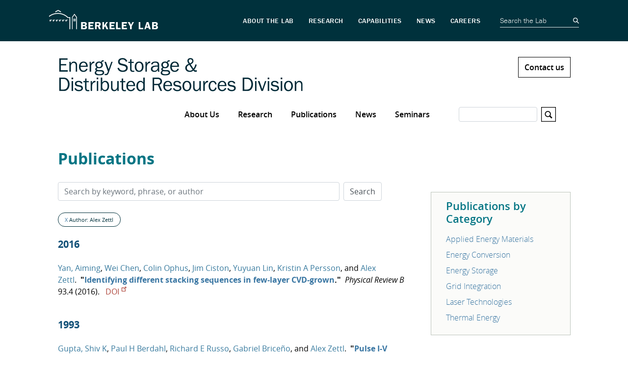

--- FILE ---
content_type: text/html; charset=UTF-8
request_url: https://appliedenergyscience.lbl.gov/publications?author=Alex%20Zettl
body_size: 6664
content:
<!DOCTYPE html>
<html  lang="en" dir="ltr" prefix="og: https://ogp.me/ns#">
  <head>
    <meta charset="utf-8" />
<script type="text/javascript">
      var _paq = window._paq = window._paq || [];
      _paq.push(['trackPageView']);
      _paq.push(['enableLinkTracking']);
      (function() {
        var u='//lbl-eta-matomo-33bb89ee0da0.herokuapp.com/';
        _paq.push(['setTrackerUrl', u+'matomo.php']);
        _paq.push(['setSiteId', '5']);
        var d=document, g=d.createElement('script'), s=d.getElementsByTagName('script')[0];
        g.async=true; g.src=u+'matomo.js'; s.parentNode.insertBefore(g,s);
      })();
    </script>
<script async src="https://www.googletagmanager.com/gtag/js?id=G-P6PRE63MEG"></script>
<script>window.dataLayer = window.dataLayer || [];function gtag(){dataLayer.push(arguments)};gtag("js", new Date());gtag("set", "developer_id.dMDhkMT", true);gtag("config", "G-P6PRE63MEG", {"groups":"default","page_placeholder":"PLACEHOLDER_page_location"});</script>
<link rel="canonical" href="https://appliedenergyscience.lbl.gov/publications" />
<meta name="Generator" content="Drupal 10 (https://www.drupal.org)" />
<meta name="MobileOptimized" content="width" />
<meta name="HandheldFriendly" content="true" />
<meta name="viewport" content="width=device-width, initial-scale=1.0" />
<link rel="icon" href="/themes/custom/lbl_base/favicon.ico" type="image/vnd.microsoft.icon" />

    <title>Publications | Energy Storage &amp; Distributed Resources Division</title>
    <link rel="stylesheet" media="all" href="/sites/default/files/css/css_ZwN6P4Tg1tSS-1t7GeceBWXsOtDZ90kviRqPSa58IBI.css?delta=0&amp;language=en&amp;theme=lbl_base&amp;include=eJxtjEkKgDAMAD9UzJNClyClaROaFvT3Lgh68DYzh4mFUh7SMbdEbQSWWODDjrbBuRVIfarn5VHHgTF4I1hZgufXL4hSVdq5MGe5KhOq6FS8jwY_zdlugypciwPZkjpl" />
<link rel="stylesheet" media="all" href="//stackpath.bootstrapcdn.com/bootstrap/4.1.1/css/bootstrap.min.css" />
<link rel="stylesheet" media="all" href="//cdnjs.cloudflare.com/ajax/libs/font-awesome/5.8.2/css/all.min.css" />
<link rel="stylesheet" media="all" href="//cdn.lbl.gov/stable/2/css/global.css" />
<link rel="stylesheet" media="all" href="/sites/default/files/css/css_2n9paFl79fiAYHuwoLpaBVLZTXbcQL25ppbOHrdXN1I.css?delta=4&amp;language=en&amp;theme=lbl_base&amp;include=eJxtjEkKgDAMAD9UzJNClyClaROaFvT3Lgh68DYzh4mFUh7SMbdEbQSWWODDjrbBuRVIfarn5VHHgTF4I1hZgufXL4hSVdq5MGe5KhOq6FS8jwY_zdlugypciwPZkjpl" />

    
  </head>
  <body class="path-publications">
    <a href="#main-content" class="visually-hidden focusable skip-link">
      Skip to main content
    </a>

                  <lbl-top-header></lbl-top-header>
              <div class="main-page-content">
      
        <div class="dialog-off-canvas-main-canvas" data-off-canvas-main-canvas>
          <div class="top-bar">
            <div class="container">
                  
              </div>
    </div>
  

  <nav id="main-navbar" class="navbar navbar-expand-lg navbar-dark">
    <div class="container">
                                <div class="region">
    <div id="block-lbl-base-branding">
  
    
        <a href="/" title="Home" rel="home">
      <img src="/sites/default/files/ESDR_2022_WEB-Header_Blue-01_75x500.png" alt="Home" />
    </a>
      
</div>

  </div>

              
                        <div class="top-link">
            <a href="/contact-us">Contact us</a>
          </div>
              
              <button class="navbar-toggler" type="button" data-toggle="collapse" data-target="#navbar" aria-controls="navbar" aria-expanded="false" aria-label="Toggle navigation">
          <svg viewBox='0 0 30 30' xmlns='http://www.w3.org/2000/svg'>
            <path  stroke-width='2' stroke-linecap='round' stroke-miterlimit='10' d='M4 7h22M4 15h22M4 23h22'/>
          </svg>
        </button>
      
              <div class="collapse navbar-collapse" id="navbar">
            <div class="region">
    
  
  
  
  
                                            <ul class="has-megamenu nav">
                    
                    
              <li class="is-megamenu nav-item twocolumns">
      
        <a href="/about-us" data-drupal-link-system-path="node/7">About Us</a>
                  <a class="menu-expand" href="#">+</a>
        
                  <div class="megamenu-container">    
                          <div class="megamenu-block">
                                  <img src="https://appliedenergyscience.lbl.gov/sites/default/files/styles/mega_menu/public/megamenu/XBD201308-03414-02-min.png?itok=rgQnW_VZ" />
                                <p>The Energy Storage and Distributed Resources Division (ESDR) works on developing advanced batteries and fuel cells for transportation and stationary energy storage, grid-connected technologies for a cleaner, more reliable, resilient, and cost-effective future, and demand responsive and distributed energy technologies for a dynamic electric grid.</p>
              </div>
            
            <div class="megamenu-links">
        
                        
  
  
                  <ul>
                    
                                      
              <li class="nav-item">
      
        <a href="/access-directions" data-drupal-link-system-path="node/41">Access, Directions</a>
        
        
          
                      </li>
                
                                      
              <li class="nav-item">
      
        <a href="/organizational-chart" data-drupal-link-system-path="node/10">Organizational Chart</a>
        
        
          
                      </li>
                
                                      
              <li class="nav-item">
      
        <a href="/our-websites" data-drupal-link-system-path="node/42">Our Websites</a>
        
        
          
                      </li>
                
                                      
              <li class="nav-item">
      
        <a href="/staff" data-drupal-link-system-path="node/11">Staff</a>
        
        
          
                      </li>
                
                                      
              <li class="nav-item">
      
        <a href="/join" data-drupal-link-system-path="node/47">Join Our Mailing Lists</a>
        
        
          
                      </li>
                    </ul>
      
          
                    </div>
          </div>
                      </li>
                
                    
              <li class="is-megamenu nav-item threecolumns">
      
        <a href="/research" data-drupal-link-system-path="node/9">Research</a>
                  <a class="menu-expand" href="#">+</a>
        
                  <div class="megamenu-container">    
                          <div class="megamenu-block">
                                  <img src="https://appliedenergyscience.lbl.gov/sites/default/files/styles/mega_menu/public/megamenu/XBD201408-00961-03.jpeg?itok=Q1FcFAeh" />
                                <p>We work closely with academic, government and industry partners to conduct foundational and applied research that provides the groundwork for the development of transformative new energy technologies in the areas of energy storage and conversion, electrical grid, advanced materials for the energy infrastructure, science of manufacturing and water-energy nexus.<br />
<br />
Visit our focus areas and research groups at the right to find out more.</p>
              </div>
            
            <div class="megamenu-links">
        
                        
  
  
                  
                                      
              <div class="nav-item">
      
        <span>Broad Challenges We Face</span>
                  <a class="menu-expand" href="#">+</a>
        
        
                        
  
  
                  <ul>
                    
                                      
              <li class="nav-item">
      
        <a href="/transportation" data-drupal-link-system-path="node/14">Transportation</a>
        
        
          
                      </li>
                
                                      
              <li class="nav-item">
      
        <a href="/electricity-grid" data-drupal-link-system-path="node/15">The Electricity Grid</a>
        
        
          
                      </li>
                
                                      
              <li class="nav-item">
      
        <a href="/water-energy-nexus" data-drupal-link-system-path="node/13">Water-Energy Nexus</a>
        
        
          
                      </li>
                
                                      
              <li class="nav-item">
      
        <a href="/science-manufacturing" data-drupal-link-system-path="node/16">Science of Manufacturing</a>
        
        
          
                      </li>
                    </ul>
      
          
                      </div>
                
                                      
              <div class="nav-item">
      
        <span>Research Groups</span>
                  <a class="menu-expand" href="#">+</a>
        
        
                        
  
  
                  <ul>
                    
                                      
              <li class="nav-item">
      
        <a href="/grid-integration" data-drupal-link-system-path="node/18">Grid Integration</a>
        
        
          
                      </li>
                
                                      
              <li class="nav-item">
      
        <a href="/energy-storage" data-drupal-link-system-path="node/17">Energy Storage</a>
                  <a class="menu-expand" href="#">+</a>
        
        
                        
  
  
                  <ul>
                    
                                      
              <li class="nav-item">
      
        <a href="/john-s-newman-early-career-scientist" data-drupal-link-system-path="node/46">The John S. Newman Early Career Scientist</a>
        
        
          
                      </li>
                    </ul>
      
          
                      </li>
                
                                      
              <li class="nav-item">
      
        <a href="/energy-conversion" data-drupal-link-system-path="node/19">Energy Conversion</a>
        
        
          
                      </li>
                
                                      
              <li class="nav-item">
      
        <a href="/laser-technologies" data-drupal-link-system-path="node/22">Laser Technologies</a>
        
        
          
                      </li>
                
                                      
              <li class="nav-item">
      
        <a href="/thermal-energy" data-drupal-link-system-path="node/20">Thermal Energy</a>
        
        
          
                      </li>
                
                                      
              <li class="nav-item">
      
        <a href="/applied-energy-materials" data-drupal-link-system-path="node/21">Applied Energy Materials</a>
        
        
          
                      </li>
                    </ul>
      
          
                      </div>
                    
          
                    </div>
          </div>
                      </li>
                
                                      
              <li class="nav-item no-megamenu">
      
        <a href="/publications" data-drupal-link-system-path="publications">Publications</a>
        
        
          
                      </li>
                
                                      
              <li class="nav-item no-megamenu">
      
        <a href="/news" data-drupal-link-system-path="news">News</a>
        
        
          
                      </li>
                
                                      
              <li class="nav-item no-megamenu">
      
        <a href="/seminars" data-drupal-link-system-path="node/43">Seminars</a>
        
        
          
                      </li>
                    </ul>
      


<div class="views-exposed-form" data-drupal-selector="views-exposed-form-search-page" id="block-exposedformsearchpage">
  
    
      <form action="/search" method="get" id="views-exposed-form-search-page" accept-charset="UTF-8">
  <div class="js-form-item form-item js-form-type-textfield form-item-s js-form-item-s">
      <label for="edit-s">Search</label>
        <input data-drupal-selector="edit-s" type="text" id="edit-s" name="s" value="" size="30" maxlength="128" class="form-text form-control" />

        </div>
<svg version="1.1" xmlns="http://www.w3.org/2000/svg" xmlns:xlink="http://www.w3.org/1999/xlink" x="0px" y="0px"
        width="30px" height="30px" viewBox="0 0 44 44" xml:space="preserve">
        <path class="st0" d="M42,2v40H2V2H42 M44,0H0v44h44V0L44,0z"></path>
        <path class="st0" d="M33.4,31.6l-5.8-5.8c0.9-1.4,1.4-3,1.4-4.8c0-5-4-9-9-9s-9,4-9,9c0,5,4,9,9,9c1.8,0,3.4-0.5,4.8-1.4l5.8,5.8
          L33.4,31.6z M13.5,21c0-3.6,2.9-6.5,6.5-6.5s6.5,2.9,6.5,6.5s-2.9,6.5-6.5,6.5S13.5,24.6,13.5,21z"></path>
      </svg><div data-drupal-selector="edit-actions" class="form-actions js-form-wrapper form-wrapper" id="edit-actions"><input data-drupal-selector="edit-submit-search" type="submit" id="edit-submit-search" value="Apply" class="button js-form-submit form-submit form-control" />
</div>


</form>

  </div>

  </div>

        </div>
          </div>
  </nav>


  <div role="main" class="main-container">

        
        <section>

                              <div class="highlighted">
            <div class="container">
                <div class="region">
    <div data-drupal-messages-fallback class="hidden"></div>

  </div>

            </div>
          </div>
              
                              <div class="help">
            <div class="container">
              
            </div>
          </div>
              
                    <a id="main-content"></a>
        <div class="container">
            <div class="region">
    <div id="block-breadcrumbs">
  
    
      
  </div>
<div id="block-pagetitle">
  
    
      
  <h1>Publications</h1>


  </div>
<div id="block-publicationsbyresearcharea">
  
      <h2>Publications by Category</h2>
    
      <ul><li><a href="/publications?author=Alex%20Zettl&amp;term=org%3Aapplied-energy-materials-group">Applied Energy Materials</a></li><li><a href="/publications?author=Alex%20Zettl&amp;term=energy-conversion-group">Energy Conversion</a></li><li><a href="/publications?author=Alex%20Zettl&amp;term=energy-storage">Energy Storage</a></li><li><a href="/publications?author=Alex%20Zettl&amp;term=org%3Agrid-integration-group">Grid Integration</a></li><li><a href="/publications?author=Alex%20Zettl&amp;term=org%3Alaser-technologies-group">Laser Technologies</a></li><li><a href="/publications?author=Alex%20Zettl&amp;term=org%3Athermal-energy-group">Thermal Energy</a></li></ul>
  </div>
<div id="block-lbl-base-content">
  
    
      <form class="lbl-publication-search-form" data-drupal-selector="lbl-publication-search-form" action="/publications?author=Alex%20Zettl" method="post" id="lbl-publication-search-form" accept-charset="UTF-8">
  <div class="form-inline js-form-wrapper form-wrapper" data-drupal-selector="edit-main" id="edit-main"><div class="js-form-item form-item js-form-type-textfield form-item-search js-form-item-search">
      <label for="edit-search"></label>
        <input placeholder="Search by keyword, phrase, or author" class="mr-2 mt-0 form-text form-control" data-drupal-selector="edit-search" type="text" id="edit-search" name="search" value="" size="60" maxlength="128" />

        </div>
<input data-drupal-selector="edit-submit" type="submit" id="edit-submit" name="op" value="Search" class="button js-form-submit form-submit form-control" />
</div>
<input autocomplete="off" data-drupal-selector="form-hzono3qcndut0ythlis9dkjnqjjhy30iisuwmyfxhdo" type="hidden" name="form_build_id" value="form-hZOnO3QcnDut0YTHLIs9dkjNQjjHY30iisuwMYFXhdo" class="form-control" />
<input data-drupal-selector="edit-lbl-publication-search-form" type="hidden" name="form_id" value="lbl_publication_search_form" class="form-control" />

</form>
<div class="publications-facets">
  <span>
    <a href="/publications">X</a> Author: Alex Zettl
  </span>
</div>

<div class="publications">
      <h3>2016</h3>
          <div class="publications--publication">
  <a href="/publications?author=Aiming Yan" class="publications--publication-author">Yan, Aiming</a><span>, </span><a href="/publications?author=Wei Chen" class="publications--publication-author">Wei Chen</a><span>, </span><a href="/publications?author=Colin Ophus" class="publications--publication-author">Colin Ophus</a><span>, </span><a href="/publications?author=Jim Ciston" class="publications--publication-author">Jim Ciston</a><span>, </span><a href="/publications?author=Yuyuan Lin" class="publications--publication-author">Yuyuan Lin</a><span>, </span><a href="/publications?author=Kristin A Persson" class="publications--publication-author">Kristin A Persson</a><span>, and </span><a href="/publications?author=Alex Zettl" class="publications--publication-author">Alex Zettl</a><span>.</span><span class="publications--publication-title">"<a href="/publications/identifying-different-stacking">Identifying different stacking sequences in few-layer CVD-grown</a>."</span><i>Physical Review B</i><span>
      93.4        (2016).    </span><a href="https://dx.doi.org/10.1103/PhysRevB.93.041420" target="_blank" class="publications--publication-doi">DOI</a></div>

          <h3>1993</h3>
          <div class="publications--publication">
  <a href="/publications?author=Shiv K Gupta" class="publications--publication-author">Gupta, Shiv K</a><span>, </span><a href="/publications?author=Paul H Berdahl" class="publications--publication-author">Paul H Berdahl</a><span>, </span><a href="/publications?author=Richard E Russo" class="publications--publication-author">Richard E Russo</a><span>, </span><a href="/publications?author=Gabriel Briceño" class="publications--publication-author">Gabriel Briceño</a><span>, and </span><a href="/publications?author=Alex Zettl" class="publications--publication-author">Alex Zettl</a><span>.</span><span class="publications--publication-title">"<a href="/publications/pulse-i-v-characteristics-measurement">Pulse I-V characteristics measurement to study dissipation mechanism in epitaxial YBaCuO thin films at high current densities</a>."</span><i>Physica C: Superconductivity</i><span>
      206.3-4        (1993) 335-344.    </span><a href="https://dx.doi.org/10.1016/0921-4534(93)90533-V" target="_blank" class="publications--publication-doi">DOI</a></div>

          <h3>1991</h3>
          <div class="publications--publication">
  <a href="/publications?author=Q. Q Harry Lam" class="publications--publication-author">Lam, Q. Q Harry</a><span>, </span><a href="/publications?author=Carson D Jeffries" class="publications--publication-author">Carson D Jeffries</a><span>, </span><a href="/publications?author=Paul H Berdahl" class="publications--publication-author">Paul H Berdahl</a><span>, </span><a href="/publications?author=Richard E Russo" class="publications--publication-author">Richard E Russo</a><span>, </span><a href="/publications?author=Gabriel Briceño" class="publications--publication-author">Gabriel Briceño</a><span>, and </span><a href="/publications?author=Alex Zettl" class="publications--publication-author">Alex Zettl</a><span>.</span><span class="publications--publication-title">"<a href="/publications/harmonic-generation-ybacuo-and">Harmonic generation in YBaCuO and BiSrCaCuO</a>."</span><i>Amer.Phys.Soc.</i><span>
      36        (1991) 568.    </span></div>

      </div>
  </div>

  </div>

        </div>
          </section>
  </div>

      <footer class="footer" role="contentinfo">
  <div class="container">
    <div class="footer-region">
      <div class="footer-logo">
                  <div class="footer-logo--logo">
            <img src="https://appliedenergyscience.lbl.gov/sites/default/files/ETA_2022_WEB-Footer3-line_White-01.png" class="img-responsive"/>
          </div>
        
        <div class="footer-logo--links">
                      <div class="footer-logo--content">
              <p style="margin:0;"><a href="https://www.energy.gov" target="_blank" title="U.S Department of Energy"><img alt="U.S Department of Energy" src="/sites/default/files/doe-seal.png" style="height:80px; width:80px" /></a>&nbsp;&nbsp;&nbsp;<a href="https://www.berkeley.edu" target="_blank" title="UC Berkeley"><img alt="UC Berkeley" src="/sites/default/files/berkeley-seal.png" style="height:80px; width:80px" /></a></p>

            </div>
                                <a class="footer-logo--social-link" href="https://www.facebook.com/energytechnologiesarea.lbnl/" target="_blank">
              <i class="fab fa-facebook-f"></i>
            </a>
                                <a class="footer-logo--social-link" href="https://twitter.com/BerkeleyLabETA" target="_blank">
              <i class="fab fa-twitter"></i>
            </a>
                                <a class="footer-logo--social-link" href="https://www.linkedin.com/company/lawrence-berkeley-national-laboratory/" target="_blank">
              <i class="fab fa-linkedin-in"></i>
            </a>
                  </div>
        <div class="footer-logo--copyright">
          ©2025 Energy Technologies Area, Berkeley Lab
        </div>
      </div>
        <div class="region">
    <nav role="navigation" aria-labelledby="block-lbl-base-footer-menu" id="block-lbl-base-footer">
      
  <h2 id="block-lbl-base-footer-menu">OUR ORGANIZATION</h2>
  

        
  
  
  
                          <ul class="nav">
                    
                                      
              <li class="nav-item no-megamenu">
      
        <a href="http://lbl.gov" target="_blank">Lawrence Berkeley National Laboratory</a>
        
        
          
                      </li>
                
                                      
              <li class="nav-item no-megamenu">
      
        <a href="http://eta.lbl.gov" target="_blank">Energy Technologies Area</a>
        
        
          
                      </li>
                
                                      
              <li class="nav-item no-megamenu">
      
        <a href="https://esdr.lbl.gov/" target="_blank">Energy Storage &amp; Distributed Resources Division</a>
        
        
          
                      </li>
                
                                      
              <li class="nav-item no-megamenu">
      
        <a href="/join" target="_blank" data-drupal-link-system-path="node/47">Join Our Mailing List</a>
        
        
          
                      </li>
                
                                      
              <li class="nav-item no-megamenu">
      
        <a href="https://www.lbl.gov/disclaimers/" target="_blank">Privacy and Security Notice</a>
        
        
          
                      </li>
                    </ul>
      


  </nav>

  </div>

    </div>
  </div>
</footer>
  
  </div>

      
    </div>
                <lbl-bottom-footer></lbl-bottom-footer>
              <script type="application/json" data-drupal-selector="drupal-settings-json">{"path":{"baseUrl":"\/","pathPrefix":"","currentPath":"publications","currentPathIsAdmin":false,"isFront":false,"currentLanguage":"en","currentQuery":{"author":"Alex Zettl"}},"pluralDelimiter":"\u0003","suppressDeprecationErrors":true,"ajaxPageState":{"libraries":"eJxtTlsKwzAMu1CYjxScB8HEsU3iwnr7tetgo-xLD4Sk3Gsh1xlJShVPrLnDDw_16UzSoczNkB8fGZpq4xpRkHenvOBuBE4cE64KjTUhf_VJsg5TOUau3EDXoXBB9Im5k7SwaNjRaWqbxfedBX-8sPbldcDZ_gK-nlLI","theme":"lbl_base","theme_token":null},"ajaxTrustedUrl":{"form_action_p_pvdeGsVG5zNF_XLGPTvYSKCf43t8qZYSwcfZl2uzM":true,"\/search":true},"google_analytics":{"account":"G-P6PRE63MEG","trackOutbound":true,"trackMailto":true,"trackTel":true,"trackDownload":true,"trackDownloadExtensions":"7z|aac|arc|arj|asf|asx|avi|bin|csv|doc(x|m)?|dot(x|m)?|exe|flv|gif|gz|gzip|hqx|jar|jpe?g|js|mp(2|3|4|e?g)|mov(ie)?|msi|msp|pdf|phps|png|ppt(x|m)?|pot(x|m)?|pps(x|m)?|ppam|sld(x|m)?|thmx|qtm?|ra(m|r)?|sea|sit|tar|tgz|torrent|txt|wav|wma|wmv|wpd|xls(x|m|b)?|xlt(x|m)|xlam|xml|z|zip","trackColorbox":true},"lbl_matomo":{"track_clicks":null},"simple_popup_blocks":{"settings":[{"identifier":"block-mailinglistinvitationblock","uid":"mailing_list_invite_popup","type":"0","css_selector":"1","layout":"3","visit_counts":"0","overlay":0,"trigger_method":"0","trigger_selector":"#custom-css-id","enable_escape":"1","delay":"10","minimize":"1","close":"1","use_time_frequency":"1","time_frequency":"86400","show_minimized_button":0,"width":"320","cookie_expiry":"100","status":"1","trigger_width":null}]},"data":{"extlink":{"extTarget":true,"extTargetNoOverride":false,"extNofollow":false,"extNoreferrer":false,"extFollowNoOverride":false,"extClass":"ext","extLabel":"(link is external)","extImgClass":false,"extSubdomains":false,"extExclude":"","extInclude":"","extCssExclude":"","extCssExplicit":"","extAlert":false,"extAlertText":"This link will take you to an external web site. We are not responsible for their content.","mailtoClass":"mailto","mailtoLabel":"(link sends email)","extUseFontAwesome":false,"extIconPlacement":"append","extFaLinkClasses":"fa fa-external-link","extFaMailtoClasses":"fa fa-envelope-o","whitelistedDomains":[]}},"user":{"uid":0,"permissionsHash":"3df8ba5a6d8de1c92d3ba7ab3aab22d33f142c5cb34ad921a7ea01fef428bb21"}}</script>
<script src="/sites/default/files/js/js_nui_2w7MfTA54vuNLPVDKCvy4ITYrit5RAkrnf6Q6oU.js?scope=footer&amp;delta=0&amp;language=en&amp;theme=lbl_base&amp;include=eJxtjFEKAyEMRC8kmyNJtEHEMQlrFrq3b4sfhdKvmfcYRp6BroMe5-WMQzamZtYgmZVxR6-LfkVCQS68hBqsML78KdWmm4rG3k0Om0Y7cpxcR9eWVp_-_nTzy3OB1bHoj3sBsNFBBA"></script>
<script src="//cdnjs.cloudflare.com/ajax/libs/popper.js/1.14.3/umd/popper.min.js"></script>
<script src="//stackpath.bootstrapcdn.com/bootstrap/4.1.1/js/bootstrap.min.js"></script>
<script src="//cdnjs.cloudflare.com/ajax/libs/zooming/2.1.1/zooming.min.js"></script>
<script src="/sites/default/files/js/js_6uB0jvDo-BTLznJ-kuhmYJauevWmYvEZcW-D1iOBr4E.js?scope=footer&amp;delta=4&amp;language=en&amp;theme=lbl_base&amp;include=eJxtjFEKAyEMRC8kmyNJtEHEMQlrFrq3b4sfhdKvmfcYRp6BroMe5-WMQzamZtYgmZVxR6-LfkVCQS68hBqsML78KdWmm4rG3k0Om0Y7cpxcR9eWVp_-_nTzy3OB1bHoj3sBsNFBBA"></script>
<script src="//cdn.lbl.gov/stable/2/js/lblFullComponents.js"></script>
<script src="/sites/default/files/js/js_4Ro9ep-NbQIfSwKC3jQZLet7GOeCt2i6oBo6JEKcI4I.js?scope=footer&amp;delta=6&amp;language=en&amp;theme=lbl_base&amp;include=eJxtjFEKAyEMRC8kmyNJtEHEMQlrFrq3b4sfhdKvmfcYRp6BroMe5-WMQzamZtYgmZVxR6-LfkVCQS68hBqsML78KdWmm4rG3k0Om0Y7cpxcR9eWVp_-_nTzy3OB1bHoj3sBsNFBBA"></script>

  </body>
</html>


--- FILE ---
content_type: image/svg+xml
request_url: https://cdn.lbl.gov/stable/2/assets/img/doe-logo.svg
body_size: 39081
content:
<svg width="153" height="62" viewBox="0 0 153 62" fill="none" xmlns="http://www.w3.org/2000/svg">
<path d="M41.8594 13.2676V33.0632H56.5565V28.4712H46.865V25.0093H55.5715V20.4158H46.865V17.8608H56.2235V13.2676H41.8594Z" fill="#64666A"/>
<path d="M69.2453 13.2676V23.5141C67.4421 20.4182 63.2786 13.2676 63.2786 13.2676H58.7012V33.0632H63.4403V23.0663C65.2288 26.1178 69.3013 33.0632 69.3013 33.0632H73.9844V13.2676H69.2453Z" fill="#64666A"/>
<path d="M76.8535 13.2676V33.0632H91.5507V28.4712H81.8596V25.0093H90.5661V20.4158H81.8596V17.8608H91.2181V13.2676H76.8535Z" fill="#64666A"/>
<path d="M108.564 28.367C107.696 26.891 107.016 25.881 106.484 25.2819C106.269 25.0373 106.02 24.8009 105.756 24.5717C106.697 24.2241 107.469 23.7121 108.05 23.0332C108.93 22.0039 109.378 20.6951 109.378 19.1448C109.378 17.931 109.087 16.832 108.512 15.8768C107.922 14.8952 107.119 14.2005 106.126 13.8113C105.187 13.4452 103.776 13.2676 101.808 13.2676H93.6816V33.0633H98.6868V25.4225C99.5918 25.4259 99.9975 25.5232 100.155 25.5815C100.41 25.676 100.665 25.8643 100.911 26.1428C101.12 26.3746 101.595 27.0131 102.684 28.7365C102.685 28.7389 105.438 33.0633 105.438 33.0633H111.353L108.564 28.367ZM104.03 20.3575C103.881 20.5879 103.688 20.7394 103.424 20.8345C103.272 20.8887 102.686 21.0154 100.531 21.0154H98.6868V17.8608H100.672C102.477 17.8608 102.979 17.8951 103.118 17.9148C103.486 17.9808 103.772 18.1299 103.967 18.3693C104.168 18.6125 104.265 18.9461 104.265 19.3882C104.265 19.7892 104.186 20.1153 104.03 20.3575Z" fill="#64666A"/>
<path d="M116.087 13.9634C114.497 14.8206 113.271 16.0736 112.446 17.6841C111.635 19.2642 111.225 21.0869 111.225 23.1028C111.225 24.9574 111.59 26.7017 112.312 28.2852C113.054 29.9128 114.179 31.1831 115.659 32.0621C117.122 32.9286 118.851 33.3695 120.799 33.3695C122.32 33.3695 123.842 33.0639 125.322 32.46C126.807 31.8556 127.967 31.1331 128.77 30.3162L128.984 30.0985V21.7605H119.931V26.3542H123.952V27.5261C123.533 27.8267 123.062 28.1013 122.51 28.3259C121.864 28.5897 121.212 28.7233 120.578 28.7233C119.308 28.7233 118.314 28.2773 117.538 27.3591C116.74 26.4167 116.337 24.9343 116.337 22.9527C116.337 21.1364 116.73 19.7686 117.508 18.8912C118.272 18.0275 119.287 17.6074 120.61 17.6074C121.461 17.6074 122.14 17.8114 122.687 18.2315C123.237 18.652 123.602 19.2184 123.805 19.9607L123.988 20.6305L128.895 19.6565L128.742 18.9201C128.359 17.0737 127.479 15.6023 126.128 14.5446C124.784 13.4937 122.928 12.9609 120.608 12.9609C118.828 12.9609 117.307 13.2976 116.087 13.9634Z" fill="#64666A"/>
<path d="M142.095 13.2676C142.095 13.2676 139.419 18.1014 138.511 19.7434C137.584 18.107 134.846 13.2676 134.846 13.2676H128.979C128.979 13.2676 135.714 24.4783 135.92 24.8211V33.0633H140.926V24.8456C141.132 24.5027 147.897 13.2676 147.897 13.2676L142.095 13.2676Z" fill="#64666A"/>
<path d="M41.8574 4.11328H43.0097V7.01148C43.0097 7.47184 43.0237 7.77009 43.0518 7.90623C43.1014 8.12599 43.2193 8.30176 43.4054 8.43353C43.5911 8.56665 43.8452 8.63311 44.1675 8.63289C44.4947 8.63289 44.7417 8.57014 44.9085 8.44464C45.0745 8.31982 45.1748 8.1656 45.2086 7.98335C45.2426 7.8002 45.2596 7.4971 45.2596 7.07405V4.1133H46.4113V6.92168C46.4113 7.56332 46.3799 8.01694 46.3171 8.28255C46.2548 8.54675 46.1401 8.77051 45.973 8.95383C45.8051 9.13584 45.5811 9.28111 45.301 9.38965C45.0204 9.49754 44.655 9.55175 44.2018 9.55175C43.6574 9.55175 43.2442 9.49261 42.9622 9.37433C42.6809 9.25696 42.4581 9.10383 42.2937 8.91494C42.1307 8.7262 42.023 8.52962 41.9704 8.32238C41.8952 8.01579 41.8575 7.56324 41.8574 6.96474L41.8574 4.11328Z" fill="#64666A"/>
<path d="M48.1797 9.44997V8.42578H49.2715V9.44997H48.1797Z" fill="#64666A"/>
<path d="M50.6738 7.71367L51.792 7.61341C51.8589 7.96587 51.9959 8.22484 52.203 8.39031C52.4094 8.55587 52.6889 8.63829 53.0392 8.63829C53.4111 8.63829 53.6906 8.56583 53.8789 8.41834C54.0676 8.2708 54.1618 8.09883 54.1614 7.90242C54.1614 7.77622 54.122 7.66805 54.043 7.58032C53.9648 7.49116 53.8263 7.41357 53.6293 7.34827C53.4952 7.30497 53.1879 7.22625 52.7084 7.11533C52.0928 6.97177 51.6606 6.7961 51.4116 6.58831C51.0617 6.2949 50.8868 5.9369 50.8869 5.5143C50.8869 5.24295 50.9686 4.98847 51.1339 4.75154C51.2979 4.5149 51.5346 4.33499 51.8439 4.21182C52.1537 4.0879 52.5273 4.02575 52.9644 4.02539C53.6788 4.02539 54.2166 4.17313 54.5779 4.46861C54.9385 4.76335 55.1282 5.15708 55.1469 5.64979L53.9947 5.6901C53.9463 5.41523 53.8416 5.21886 53.6797 5.09797C53.519 4.97804 53.2775 4.91814 52.9552 4.91828C52.6224 4.91828 52.3618 4.98212 52.1734 5.10978C52.0525 5.19339 51.9916 5.30336 51.9916 5.44208C51.9916 5.56803 52.0486 5.6764 52.1623 5.76579C52.3071 5.88018 52.6588 5.99905 53.2175 6.12242C53.7765 6.24558 54.1899 6.37457 54.458 6.50654C54.7255 6.63923 54.9355 6.82011 55.086 7.04959C55.2377 7.2795 55.3133 7.563 55.3129 7.90009C55.3129 8.20668 55.2224 8.4924 55.0413 8.75965C54.8595 9.02712 54.6023 9.22579 54.2697 9.35566C53.9384 9.4856 53.5246 9.55068 53.0284 9.5509C52.3071 9.5509 51.7532 9.39444 51.3667 9.0815C50.98 8.7687 50.749 8.31276 50.6738 7.71367Z" fill="#64666A"/>
<path d="M56.8477 9.44997V8.42578H57.9388V9.44997H56.8477Z" fill="#64666A"/>
<path d="M62.4258 4.11328H64.5297C65.0047 4.11328 65.3652 4.14733 65.6148 4.21491C65.9495 4.30801 66.2357 4.47105 66.4741 4.70631C66.7126 4.94225 66.8941 5.23062 67.0186 5.57142C67.1433 5.91249 67.2056 6.33323 67.2054 6.83364C67.2054 7.27198 67.1469 7.65066 67.0299 7.96968C66.8875 8.35803 66.6847 8.67155 66.4198 8.91308C66.2197 9.09509 65.9501 9.23695 65.6111 9.33866C65.3567 9.41415 65.0176 9.45077 64.592 9.45077H62.4258V4.11328ZM63.578 5.01846V8.54649H64.4383C64.7606 8.54649 64.9932 8.52944 65.136 8.49532C65.3231 8.45203 65.4785 8.37747 65.6014 8.27371C65.7246 8.16952 65.8254 7.99866 65.9038 7.75969C65.9816 7.52091 66.0208 7.19629 66.0208 6.78385C66.0208 6.3724 65.9818 6.05624 65.9038 5.83536C65.8254 5.61565 65.7164 5.44399 65.5769 5.32039C65.4356 5.19676 65.2583 5.11291 65.042 5.06938C64.8815 5.03556 64.5661 5.01859 64.0958 5.01845L63.578 5.01846Z" fill="#64666A"/>
<path d="M68.7598 9.45077V4.11328H72.9864V5.01847H69.9109V6.19642H72.7732V7.10203H69.9109V8.5465H73.0932V9.45077L68.7598 9.45077Z" fill="#64666A"/>
<path d="M74.6465 9.45077V4.11328H76.4939C77.1934 4.11328 77.6494 4.13998 77.8619 4.19339C78.1887 4.27354 78.4624 4.4476 78.6831 4.71557C78.9038 4.98304 79.0137 5.32916 79.0131 5.75391C79.0131 6.08085 78.9503 6.35709 78.8229 6.57918C78.6958 6.80264 78.5342 6.97744 78.339 7.10572C78.1431 7.23309 77.9435 7.31718 77.7423 7.3584C77.4672 7.40957 77.0693 7.43495 76.5488 7.43456H75.7985V9.45077L74.6465 9.45077ZM75.7985 5.01847V6.52914H76.4288C76.8822 6.52914 77.1855 6.50207 77.3382 6.44601C77.491 6.39043 77.6109 6.3036 77.698 6.18414C77.7853 6.06558 77.8289 5.92756 77.8286 5.77008C77.8286 5.5765 77.7677 5.41606 77.6455 5.29101C77.5239 5.16529 77.3692 5.08609 77.183 5.0546C77.0455 5.03117 76.7692 5.01847 76.354 5.01847H75.7985Z" fill="#64666A"/>
<path d="M85.0816 9.45077H83.8284L83.3319 8.23993H81.052L80.5798 9.45077H79.3574L81.5751 4.11328H82.8054L85.0816 9.45077ZM82.9591 7.3343L82.1764 5.35768L81.4051 7.3343L82.9591 7.3343Z" fill="#64666A"/>
<path d="M86.2695 9.45077V4.11328H88.694C89.3032 4.11328 89.746 4.16113 90.0225 4.25683C90.2992 4.35249 90.5205 4.52315 90.6863 4.76882C90.8519 5.01334 90.9349 5.29353 90.9353 5.6094C90.9353 6.00975 90.8099 6.34018 90.5592 6.6007C90.3089 6.86167 89.9343 7.02631 89.4354 7.09462C89.6837 7.23054 89.8888 7.37989 90.0507 7.54268C90.2121 7.70595 90.4298 7.99479 90.7039 8.4092L91.4016 9.45077H90.0225L89.1949 8.28647C88.898 7.87175 88.6947 7.61149 88.5849 7.50332C88.4754 7.39519 88.3595 7.32132 88.2371 7.2817C88.1149 7.24211 87.9203 7.222 87.655 7.222H87.4211V9.45077H86.2695ZM87.4211 6.36984H88.2739C88.8279 6.36984 89.1734 6.34792 89.3106 6.30407C89.4482 6.26148 89.5554 6.18551 89.6339 6.07852C89.7117 5.97296 89.7507 5.83996 89.7509 5.67954C89.7509 5.5001 89.6992 5.35583 89.5971 5.24538C89.4945 5.13469 89.3491 5.06545 89.1618 5.03652C89.0689 5.02472 88.7884 5.01869 88.3203 5.01846H87.4211L87.4211 6.36984Z" fill="#64666A"/>
<path d="M93.8805 9.45076V5.01846H92.1895V4.11328H96.716V5.01846H95.0321V9.45077L93.8805 9.45076Z" fill="#64666A"/>
<path d="M98.0215 9.45077V4.11328H99.7461L100.773 7.75433L101.795 4.11328H103.519V9.45077H102.454L102.451 5.24932L101.324 9.45077H100.21L99.0904 5.24932L99.0862 9.45077H98.0215Z" fill="#64666A"/>
<path d="M105.246 9.45077V4.11328H109.473V5.01847H106.397V6.19642H109.26V7.10203H106.397V8.5465H109.58V9.45077L105.246 9.45077Z" fill="#64666A"/>
<path d="M111.135 9.45077V4.11328H112.251L114.603 7.69576V4.11328H115.667V9.45077H114.516L112.199 5.94583V9.45077H111.135Z" fill="#64666A"/>
<path d="M118.745 9.45076V5.01846H117.055V4.11328H121.58V5.01846H119.896V9.45077L118.745 9.45076Z" fill="#64666A"/>
<path d="M125.443 6.82101C125.443 6.27616 125.529 5.82023 125.703 5.45089C125.832 5.17854 126.01 4.93379 126.234 4.7182C126.46 4.50218 126.705 4.34194 126.973 4.23728C127.329 4.09671 127.738 4.02539 128.205 4.02539C129.046 4.02539 129.718 4.26961 130.223 4.75804C130.728 5.24688 130.981 5.92605 130.981 6.79555C130.981 7.65832 130.73 8.33309 130.229 8.81987C129.729 9.30706 129.059 9.55074 128.22 9.55091C127.37 9.55091 126.695 9.30846 126.194 8.82357C125.693 8.33938 125.443 7.67185 125.443 6.82101ZM126.627 6.78536C126.627 7.39045 126.777 7.8498 127.077 8.1634C127.376 8.47578 127.756 8.63201 128.217 8.63208C128.679 8.63208 129.056 8.47692 129.352 8.16615C129.647 7.85567 129.795 7.39032 129.795 6.77009C129.795 6.15643 129.652 5.69888 129.365 5.39743C129.077 5.09568 128.694 4.94461 128.217 4.94425C127.742 4.94425 127.358 5.097 127.064 5.40251C126.774 5.70812 126.627 6.16917 126.627 6.78535L126.627 6.78536Z" fill="#64666A"/>
<path d="M132.455 9.45077V4.11328H136.369V5.01847H133.606V6.27604H135.991V7.18146H133.606V9.45077L132.455 9.45077Z" fill="#64666A"/>
<path d="M41.5078 55.8251C41.5078 54.0536 41.9837 52.6665 42.9353 51.6639C43.8871 50.6626 45.1157 50.1614 46.6211 50.1602C47.6066 50.1602 48.4953 50.3956 49.2871 50.8664C50.0781 51.3379 50.6814 51.9949 51.0972 52.8375C51.5124 53.678 51.7202 54.6325 51.7205 55.7009C51.7205 56.7832 51.5019 57.7518 51.0648 58.6065C50.6269 59.4605 50.0076 60.1069 49.2069 60.5456C48.4055 60.9856 47.5412 61.2054 46.614 61.2051C45.6087 61.2051 44.7103 60.9624 43.9186 60.4771C43.1271 59.9922 42.5273 59.33 42.1191 58.4903C41.7116 57.6497 41.5078 56.7613 41.5078 55.8251ZM42.9664 55.8491C42.9664 57.1371 43.3123 58.1513 44.004 58.8918C44.6952 59.6333 45.5628 60.0035 46.6065 60.0024C47.6687 60.0024 48.5436 59.6282 49.231 58.8798C49.9174 58.1328 50.2608 57.0716 50.2613 55.6963C50.2613 54.8265 50.1144 54.0679 49.8206 53.4205C49.5272 52.7717 49.0977 52.269 48.532 51.9126C47.9665 51.5546 47.332 51.3757 46.6285 51.3758C45.6284 51.3758 44.768 51.7198 44.0473 52.4076C43.3265 53.0945 42.9662 54.2417 42.9664 55.8491Z" fill="#64666A"/>
<path d="M53.6852 61.0251V54.3187H52.5332V53.2947H53.6852V52.4722C53.6852 51.9535 53.7315 51.5663 53.8235 51.3153C53.9501 50.9749 54.1728 50.6992 54.4917 50.4882C54.8101 50.277 55.2556 50.1716 55.8281 50.1719C56.1969 50.1719 56.6047 50.2163 57.0509 50.3025L56.8543 51.4482C56.5822 51.3996 56.3248 51.3746 56.0823 51.3746C55.685 51.3746 55.4036 51.4595 55.2383 51.6293C55.0727 51.7993 54.9903 52.1179 54.9903 52.5819V53.2947H56.5005V54.3186H54.9903V61.0251H53.6852Z" fill="#64666A"/>
<path d="M57.5585 61.0251V54.3187H56.4062V53.2947H57.5585V52.4722C57.5585 51.9535 57.6046 51.5663 57.6974 51.3153C57.8236 50.9749 58.046 50.6992 58.3646 50.4882C58.683 50.277 59.1284 50.1716 59.7009 50.1719C60.07 50.1719 60.4778 50.2163 60.9243 50.3025L60.7274 51.4482C60.4556 51.3996 60.1985 51.3746 59.9563 51.3746C59.558 51.3746 59.2764 51.4595 59.1113 51.6293C58.9458 51.7993 58.8638 52.1179 58.8638 52.5819V53.2947H60.374V54.3186H58.8638V61.0251H57.5585Z" fill="#64666A"/>
<path d="M61.3906 51.8493V50.3516H62.6961V51.8493H61.3906ZM61.3906 61.026V53.2956H62.6961V61.026H61.3906Z" fill="#64666A"/>
<path d="M69.7448 58.1973L71.0376 58.3761C70.8975 59.2588 70.5379 59.9487 69.9589 60.4457C69.3796 60.945 68.669 61.1939 67.8272 61.1923C66.7713 61.1923 65.9226 60.8476 65.2812 60.1582C64.64 59.4676 64.319 58.4779 64.3184 57.1891C64.3184 56.3578 64.4568 55.6279 64.7324 55.005C65.0075 54.3789 65.4272 53.9098 65.9916 53.5976C66.5557 53.2864 67.1692 53.1302 67.8321 53.1289C68.6689 53.1289 69.3537 53.3412 69.8865 53.7657C70.4179 54.1909 70.7588 54.7935 70.9093 55.5737L69.6292 55.7655C69.5095 55.2477 69.2953 54.8587 68.9896 54.5961C68.6826 54.3358 68.3119 54.2055 67.8777 54.2052C67.2219 54.2052 66.6887 54.4413 66.278 54.9133C65.8677 55.3852 65.6623 56.1324 65.6619 57.1548C65.6619 58.1899 65.8604 58.9426 66.2575 59.413C66.653 59.8831 67.1701 60.1179 67.8089 60.1174C68.3209 60.1174 68.7495 59.96 69.0917 59.6469C69.4356 59.3333 69.6533 58.8501 69.7448 58.1973Z" fill="#64666A"/>
<path d="M77.4567 58.5178L78.8092 58.6966C78.5961 59.488 78.2005 60.1018 77.6222 60.538C77.0445 60.9742 76.3067 61.1923 75.409 61.1924C74.278 61.1924 73.3814 60.8453 72.7189 60.1512C72.0557 59.4552 71.7243 58.4803 71.7246 57.2266C71.7246 55.9299 72.0595 54.9228 72.7293 54.2052C73.3995 53.4879 74.2683 53.1291 75.3358 53.1289C76.3707 53.1289 77.2154 53.4803 77.87 54.183C78.5256 54.8841 78.8532 55.8738 78.8532 57.1446C78.8532 57.2238 78.8507 57.3392 78.8458 57.4938H73.0684C73.117 58.3418 73.3577 58.9913 73.7906 59.4422C74.2243 59.8933 74.7648 60.1184 75.412 60.1174C75.8946 60.1174 76.3059 59.9902 76.646 59.7358C76.9871 59.4816 77.2573 59.0755 77.4567 58.5178ZM73.145 56.419H77.471C77.4127 55.7701 77.2474 55.2837 76.9753 54.9597C76.5568 54.4577 76.0144 54.2062 75.3481 54.2053C74.7448 54.2053 74.238 54.4059 73.8274 54.8073C73.4162 55.2093 73.1887 55.7465 73.145 56.419Z" fill="#64666A"/>
<path d="M84.1074 57.1609C84.1074 55.7317 84.5055 54.6737 85.3018 53.9871C85.9664 53.4156 86.777 53.1295 87.7337 53.1289C88.7958 53.1289 89.6645 53.4769 90.3397 54.1728C91.0137 54.8675 91.351 55.827 91.3513 57.0516C91.3513 58.0449 91.202 58.8259 90.9033 59.3945C90.605 59.9646 90.1706 60.405 89.6 60.7209C89.0302 61.0349 88.4081 61.192 87.7337 61.1923C86.6502 61.1923 85.775 60.8461 85.1082 60.1535C84.4411 59.4607 84.1075 58.4632 84.1074 57.1609ZM85.4516 57.1636C85.4516 58.1514 85.6678 58.8908 86.1 59.3815C86.533 59.8729 87.0776 60.1182 87.7337 60.1174C88.3848 60.1174 88.9266 59.8712 89.359 59.3787C89.7909 58.8846 90.007 58.1318 90.0073 57.1206C90.0073 56.1675 89.7898 55.4456 89.3546 54.955C88.9206 54.4632 88.3803 54.2176 87.7337 54.2182C87.0767 54.2182 86.5321 54.4622 86.1 54.9504C85.6672 55.439 85.4511 56.1767 85.4516 57.1636H85.4516Z" fill="#64666A"/>
<path d="M93.1962 61.0251V54.3186H92.0449V53.2947H93.1962V52.4722C93.1962 51.9535 93.243 51.5663 93.3349 51.3153C93.4611 50.9749 93.6837 50.6992 94.0028 50.4882C94.3212 50.277 94.7667 50.1716 95.3393 50.1719C95.7082 50.1719 96.1162 50.2163 96.5622 50.3025L96.3658 51.4482C96.0935 51.3996 95.8365 51.3746 95.5943 51.3746C95.196 51.3746 94.9146 51.4595 94.75 51.6293C94.5845 51.7993 94.5018 52.1179 94.5018 52.5819V53.2947H96.012V54.3186H94.5018V61.0251H93.1962Z" fill="#64666A"/>
<path d="M100.865 57.596L102.196 57.4807C102.258 58.0166 102.405 58.4565 102.635 58.8006C102.866 59.1447 103.224 59.4224 103.708 59.6337C104.194 59.8454 104.74 59.9508 105.345 59.9501C105.883 59.9501 106.358 59.8701 106.771 59.7102C107.183 59.549 107.49 59.3282 107.691 59.0479C107.893 58.7677 107.993 58.4629 107.993 58.1337C107.993 57.7993 107.895 57.5062 107.698 57.2565C107.502 57.0069 107.181 56.798 106.734 56.6262C106.448 56.5155 105.814 56.342 104.833 56.1057C103.851 55.869 103.165 55.6464 102.773 55.4379C102.264 55.1707 101.885 54.8388 101.635 54.4422C101.386 54.0452 101.261 53.6013 101.262 53.1102C101.262 52.5698 101.415 52.0646 101.72 51.5949C102.026 51.1244 102.472 50.7691 103.06 50.5251C103.647 50.2824 104.299 50.1608 105.018 50.1602C105.81 50.1602 106.507 50.2877 107.111 50.5427C107.716 50.7969 108.181 51.1716 108.506 51.6667C108.83 52.1608 109.005 52.7209 109.031 53.3469L107.674 53.4492C107.6 52.7791 107.354 52.2724 106.934 51.9292C106.514 51.5847 105.894 51.4131 105.073 51.4143C104.218 51.4143 103.595 51.5711 103.204 51.8848C102.814 52.1983 102.618 52.5764 102.618 53.019C102.618 53.4029 102.756 53.7186 103.033 53.966C103.305 54.2134 104.016 54.4673 105.164 54.7279C106.312 54.9877 107.1 55.2146 107.528 55.4087C108.15 55.6954 108.609 56.0583 108.905 56.4975C109.201 56.9356 109.349 57.4409 109.35 58.0133C109.35 58.5792 109.188 59.1135 108.863 59.6161C108.538 60.1182 108.071 60.5086 107.463 60.7874C106.854 61.0653 106.169 61.2045 105.409 61.2051C104.444 61.2051 103.636 61.0645 102.985 60.7832C102.332 60.5026 101.821 60.0796 101.451 59.5143C101.079 58.9488 100.884 58.3094 100.865 57.596Z" fill="#64666A"/>
<path d="M116.159 58.1973L117.452 58.3761C117.312 59.2588 116.952 59.9487 116.372 60.4457C115.794 60.945 115.084 61.1939 114.242 61.1923C113.186 61.1923 112.337 60.8476 111.695 60.1582C111.053 59.4676 110.733 58.4779 110.732 57.1891C110.732 56.3578 110.87 55.6279 111.146 55.005C111.422 54.3789 111.842 53.9098 112.406 53.5976C112.97 53.2864 113.583 53.1302 114.245 53.1289C115.083 53.1289 115.768 53.3412 116.301 53.7657C116.833 54.1909 117.174 54.7935 117.324 55.5737L116.043 55.7655C115.923 55.2477 115.71 54.8579 115.403 54.5961C115.097 54.3358 114.727 54.2055 114.292 54.2052C113.635 54.2052 113.101 54.4413 112.691 54.9133C112.281 55.3852 112.076 56.1324 112.076 57.1548C112.076 58.1899 112.274 58.9426 112.671 59.413C113.067 59.8831 113.584 60.1179 114.222 60.1174C114.736 60.1174 115.164 59.9606 115.506 59.6469C115.849 59.3333 116.067 58.8501 116.159 58.1973Z" fill="#64666A"/>
<path d="M118.572 51.8493V50.3516H119.877V51.8493H118.572ZM118.572 61.026V53.2956H119.877V61.026H118.572Z" fill="#64666A"/>
<path d="M127.18 58.5178L128.533 58.6966C128.319 59.488 127.923 60.1018 127.346 60.538C126.768 60.9742 126.03 61.1923 125.132 61.1924C124.001 61.1924 123.105 60.8453 122.442 60.1512C121.778 59.4552 121.446 58.4803 121.447 57.2266C121.447 55.9299 121.782 54.9228 122.453 54.2052C123.121 53.4879 123.99 53.1291 125.059 53.1289C126.093 53.1289 126.938 53.4803 127.593 54.183C128.248 54.8841 128.576 55.8738 128.576 57.1446C128.576 57.2238 128.574 57.3392 128.569 57.4938H122.79C122.84 58.3418 123.081 58.9913 123.514 59.4422C123.948 59.8933 124.487 60.1174 125.135 60.1174C125.617 60.1174 126.028 59.9902 126.368 59.7358C126.709 59.4816 126.98 59.0755 127.18 58.5178ZM122.868 56.419H127.194C127.136 55.7701 126.97 55.2837 126.698 54.9597C126.279 54.4577 125.737 54.2062 125.072 54.2053C124.468 54.2053 123.96 54.4059 123.549 54.8073C123.139 55.2093 122.912 55.7465 122.868 56.419Z" fill="#64666A"/>
<path d="M130.178 61.0265V53.2961H131.355V54.3946C131.923 53.5513 132.744 53.1294 133.817 53.1289C134.283 53.1289 134.711 53.2146 135.102 53.3808C135.494 53.549 135.787 53.768 135.98 54.038C136.174 54.3103 136.31 54.6329 136.388 55.0059C136.437 55.2477 136.462 55.6724 136.462 56.2772V61.0265H135.156V56.3323C135.156 55.7998 135.104 55.4005 135.003 55.1375C134.9 54.8735 134.718 54.6618 134.458 54.5058C134.198 54.3478 133.892 54.2689 133.541 54.2691C132.982 54.2691 132.5 54.4459 132.093 54.7994C131.686 55.1532 131.483 55.824 131.483 56.8116V61.0265H130.178Z" fill="#64666A"/>
<path d="M143.511 58.1973L144.803 58.3761C144.664 59.2588 144.304 59.9487 143.725 60.4457C143.146 60.945 142.436 61.1939 141.593 61.1923C140.538 61.1923 139.689 60.8476 139.047 60.1582C138.405 59.4676 138.084 58.4779 138.084 57.1891C138.084 56.3578 138.222 55.6279 138.498 55.005C138.774 54.3789 139.194 53.9098 139.758 53.5976C140.322 53.2864 140.935 53.1302 141.598 53.1289C142.435 53.1289 143.119 53.3412 143.652 53.7657C144.185 54.1909 144.526 54.7935 144.675 55.5737L143.396 55.7655C143.275 55.2477 143.061 54.8579 142.755 54.5961C142.449 54.3358 142.079 54.2055 141.644 54.2052C140.987 54.2052 140.453 54.4413 140.043 54.9133C139.633 55.3852 139.427 56.1324 139.428 57.1548C139.428 58.1899 139.626 58.9426 140.023 59.413C140.419 59.8831 140.936 60.1179 141.574 60.1174C142.087 60.1174 142.515 59.9606 142.857 59.6469C143.202 59.3333 143.42 58.8501 143.511 58.1973Z" fill="#64666A"/>
<path d="M151.221 58.5178L152.573 58.6966C152.361 59.488 151.965 60.1018 151.386 60.538C150.809 60.9742 150.071 61.1923 149.173 61.1924C148.042 61.1924 147.145 60.8453 146.483 60.1512C145.819 59.4552 145.488 58.4803 145.488 57.2266C145.488 55.9299 145.823 54.9228 146.493 54.2052C147.164 53.4879 148.033 53.1291 149.1 53.1289C150.134 53.1289 150.979 53.4803 151.634 54.183C152.289 54.8841 152.618 55.8738 152.618 57.1446C152.618 57.2238 152.615 57.3392 152.61 57.4938H146.833C146.881 58.3418 147.122 58.9913 147.555 59.4422C147.988 59.8933 148.53 60.1174 149.176 60.1174C149.658 60.1174 150.07 59.9902 150.411 59.7358C150.751 59.4816 151.021 59.0755 151.221 58.5178ZM146.91 56.419H151.234C151.176 55.7701 151.011 55.2837 150.739 54.9597C150.321 54.4577 149.778 54.2062 149.112 54.2053C148.509 54.2053 148.002 54.4059 147.592 54.8073C147.181 55.2093 146.954 55.7465 146.91 56.419Z" fill="#64666A"/>
<path d="M152.618 41.0645H41.8574V42.0574H152.618V41.0645Z" fill="#64666A"/>
<path d="M37.3829 18.7274C37.3829 28.6842 29.2563 36.7585 19.2318 36.7585C9.20822 36.7585 1.08203 28.6842 1.08203 18.7274C1.08203 8.77096 9.20822 0.699219 19.2318 0.699219C29.2563 0.699219 37.3829 8.77096 37.3829 18.7274Z" stroke="#64666A" stroke-width="0.581513"/>
<path d="M19.3604 5.02954C26.8736 5.0717 32.9312 11.2483 32.8866 18.8227C32.8428 26.398 26.7145 32.5049 19.2002 32.4609C11.686 32.4178 5.62698 26.2401 5.67213 18.6659C5.71637 11.0918 11.8437 4.98506 19.3604 5.02954Z" stroke="#64666A" stroke-width="0.5169"/>
<path d="M4.87003 15.6662C4.80938 15.9445 4.74056 15.9273 4.50278 15.8769L3.03399 15.5601C2.83324 15.5178 2.73992 15.4969 2.79199 15.254C2.88484 14.8214 3.14813 14.5709 3.92712 14.7388C4.79663 14.9272 4.95503 15.2697 4.87005 15.6662L4.99278 15.6951C5.03655 15.4927 5.06017 15.3056 5.02934 15.1229C4.96356 14.7073 4.64379 14.3173 4.12744 14.2055C3.56704 14.0846 3.12571 14.3009 2.87654 14.6746C2.77743 14.8265 2.71767 14.9991 2.67485 15.1963L2.4375 16.2976L2.54217 16.3196C2.5922 16.0936 2.67855 16.0283 2.9004 16.0756L4.42592 16.4042C4.64772 16.4526 4.69984 16.5456 4.65123 16.7747L4.75567 16.7966L4.99278 15.6951L4.87005 15.6662H4.87003Z" fill="#64666A" stroke="#64666A" stroke-width="0.0646125"/>
<path d="M5.12716 14.5597C5.21008 14.3399 5.17046 14.2392 4.9572 14.1598L3.49584 13.6144C3.28305 13.5355 3.18811 13.585 3.10682 13.8043L3.00586 13.7671L3.68943 11.9375L4.32808 11.9574L4.33292 12.0669C3.99209 12.1711 3.64959 12.4036 3.52083 12.7502C3.4201 13.0198 3.51159 13.0543 3.73593 13.1381L4.32806 13.3569L4.34935 13.2984C4.46398 12.9952 4.46094 12.841 4.19418 12.6234L4.23772 12.5064L5.11467 12.8327L5.0709 12.9524C4.73396 12.9188 4.60616 13.0478 4.49523 13.3437L4.47047 13.4116L5.10979 13.6496C5.28625 13.7163 5.4122 13.7432 5.49254 13.5274C5.63197 13.152 5.54651 12.7329 5.35824 12.3957L5.43119 12.3286L5.91077 12.7667L5.22745 14.5965L5.12715 14.5597L5.12716 14.5597Z" fill="#64666A" stroke="#64666A" stroke-width="0.0646125"/>
<path d="M5.12716 14.5597C5.21008 14.3399 5.17046 14.2392 4.9572 14.1598L3.49584 13.6144C3.28305 13.5355 3.18811 13.585 3.10682 13.8043L3.00586 13.7671L3.68943 11.9375L4.32808 11.9574L4.33292 12.0669C3.99209 12.1711 3.64959 12.4036 3.52083 12.7502C3.4201 13.0198 3.51159 13.0543 3.73593 13.1381L4.32806 13.3569L4.34935 13.2984C4.46398 12.9952 4.46094 12.841 4.19418 12.6234L4.23772 12.5064L5.11467 12.8327L5.0709 12.9524C4.73396 12.9188 4.60616 13.0478 4.49523 13.3437L4.47047 13.4116L5.10979 13.6496C5.28625 13.7163 5.4122 13.7432 5.49254 13.5274C5.63197 13.152 5.54651 12.7329 5.35824 12.3957L5.43119 12.3286L5.91077 12.7667L5.22745 14.5965L5.12715 14.5597L5.12716 14.5597Z" fill="#64666A" stroke="#64666A" stroke-width="0.0646125"/>
<path d="M6.43782 9.87867L5.82928 8.95173L6.8588 9.30764L6.43783 9.87867L6.52186 10.0211L7.01184 9.35606L7.38815 9.48918C7.44623 9.5084 7.5134 9.53248 7.56295 9.56956C7.64101 9.62718 7.64609 9.69158 7.52705 9.86245L7.6146 9.92566L8.28868 9.01053L8.20298 8.94571C8.02401 9.17822 7.86955 9.10339 7.64007 9.02191L5.72085 8.35547L5.5625 8.82786L6.54336 10.3365C6.69735 10.574 6.78996 10.7227 6.67861 11.0133L6.76384 11.0774L7.27582 10.3849L7.18965 10.3205C7.09703 10.43 6.956 10.5113 6.82378 10.4136C6.74994 10.3615 6.69365 10.2735 6.64343 10.2003L6.52183 10.0211L6.4378 9.87867H6.43782Z" fill="#64666A" stroke="#64666A" stroke-width="0.0646125"/>
<path d="M6.43782 9.87867L5.82928 8.95173L6.8588 9.30764L6.43783 9.87867L6.52186 10.0211L7.01184 9.35606L7.38815 9.48918C7.44623 9.5084 7.5134 9.53248 7.56295 9.56956C7.64101 9.62718 7.64609 9.69158 7.52705 9.86245L7.6146 9.92566L8.28868 9.01053L8.20298 8.94571C8.02401 9.17822 7.86955 9.10339 7.64007 9.02191L5.72085 8.35547L5.5625 8.82786L6.54336 10.3365C6.69735 10.574 6.78996 10.7227 6.67861 11.0133L6.76384 11.0774L7.27582 10.3849L7.18965 10.3205C7.09703 10.43 6.956 10.5113 6.82378 10.4136C6.74994 10.3615 6.69365 10.2735 6.64343 10.2003L6.52183 10.0211L6.4378 9.87867H6.43782Z" fill="#64666A" stroke="#64666A" stroke-width="0.0646125"/>
<path d="M3.04959 19.6198C2.46514 19.6583 2.30907 19.8609 2.33847 20.2087C2.37574 20.6774 2.67493 20.7991 3.14685 20.7593L4.27943 20.6669C4.50521 20.6493 4.57094 20.5611 4.55102 20.3312L4.65711 20.3203L4.72217 21.115L4.61632 21.1243C4.59664 20.892 4.51953 20.8167 4.29332 20.8353L3.13409 20.9286C2.57189 20.9754 2.2551 20.7535 2.20369 20.1255C2.15181 19.4811 2.41629 19.1386 2.91599 19.0976L4.14351 18.9985C4.36901 18.9784 4.43365 18.8936 4.41463 18.6609L4.52138 18.6523L4.61631 19.8062L4.50889 19.8157C4.49059 19.5837 4.41234 19.5091 4.18656 19.5274L3.04957 19.6198L3.04959 19.6198Z" fill="#64666A" stroke="#64666A" stroke-width="0.0646125"/>
<path d="M3.68893 23.6634L4.73258 23.3804C4.99862 23.3051 5.14217 23.2398 5.08545 22.9235L5.18875 22.8953L5.41311 23.7169L5.30844 23.7442C5.17855 23.4614 5.05098 23.4661 4.77678 23.5418L3.03661 24.0165L2.9586 23.7326L4.39426 21.9892L3.19387 22.3184C2.85346 22.4118 2.79693 22.4666 2.81827 22.8126L2.71613 22.842L2.47461 21.957L2.577 21.9283C2.70552 22.2154 2.81501 22.2455 3.10264 22.1689L4.54015 21.775C4.62537 21.6583 4.6673 21.5055 4.65781 21.3598L4.76081 21.332L4.97825 22.1258L3.68894 23.6634H3.68893Z" fill="#64666A" stroke="#64666A" stroke-width="0.0646125"/>
<path d="M3.68893 23.6634L4.73258 23.3804C4.99862 23.3051 5.14217 23.2398 5.08545 22.9235L5.18875 22.8953L5.41311 23.7169L5.30844 23.7442C5.17855 23.4614 5.05098 23.4661 4.77678 23.5418L3.03661 24.0165L2.9586 23.7326L4.39426 21.9892L3.19387 22.3184C2.85346 22.4118 2.79693 22.4666 2.81827 22.8126L2.71613 22.842L2.47461 21.957L2.577 21.9283C2.70552 22.2154 2.81501 22.2455 3.10264 22.1689L4.54015 21.775C4.62537 21.6583 4.6673 21.5055 4.65781 21.3598L4.76081 21.332L4.97825 22.1258L3.68894 23.6634H3.68893Z" fill="#64666A" stroke="#64666A" stroke-width="0.0646125"/>
<path d="M5.28504 24.3667C5.49299 24.275 5.52586 24.1732 5.43461 23.9589L5.53212 23.918L5.9918 24.9832L5.89382 25.0241C5.80191 24.8106 5.70441 24.7639 5.49579 24.856L4.0617 25.4727C3.85308 25.5625 3.82041 25.6646 3.91236 25.8807L3.81439 25.9212L3.35547 24.8579L3.45387 24.8143C3.54625 25.029 3.64238 25.0744 3.85029 24.986L5.28503 24.3667H5.28504Z" fill="#64666A" stroke="#64666A" stroke-width="0.0646125"/>
<path d="M5.28504 24.3667C5.49299 24.275 5.52586 24.1732 5.43461 23.9589L5.53212 23.918L5.9918 24.9832L5.89382 25.0241C5.80191 24.8106 5.70441 24.7639 5.49579 24.856L4.0617 25.4727C3.85308 25.5625 3.82041 25.6646 3.91236 25.8807L3.81439 25.9212L3.35547 24.8579L3.45387 24.8143C3.54625 25.029 3.64238 25.0744 3.85029 24.986L5.28503 24.3667H5.28504Z" fill="#64666A" stroke="#64666A" stroke-width="0.0646125"/>
<path d="M7.03348 26.8431L6.56228 27.3215L6.47312 27.2351C6.606 26.9765 6.72318 26.574 6.57176 26.3026L4.98231 27.2296C4.78616 27.3416 4.76559 27.4489 4.8823 27.6492L4.7901 27.7031L4.20703 26.7014L4.29946 26.6472C4.41617 26.8491 4.51898 26.8818 4.71531 26.7685L6.30567 25.843C6.10815 25.5836 5.76314 25.4924 5.45076 25.4759L5.41742 25.3567L6.0584 25.168L7.03348 26.8431V26.8431Z" fill="#64666A" stroke="#64666A" stroke-width="0.0646125"/>
<path d="M7.93556 31.225C7.72163 31.036 7.76862 30.9837 7.93048 30.8024L8.92941 29.6784C9.06557 29.5269 9.12901 29.4526 9.31591 29.6179C9.64541 29.9109 9.7348 30.2649 9.20522 30.8594C8.61357 31.526 8.23774 31.4941 7.93556 31.225L7.84829 31.3195C8.00342 31.4579 8.1537 31.5686 8.32808 31.6339C8.7217 31.7807 9.21979 31.6927 9.57039 31.2991C9.95082 30.8677 9.9798 30.3782 9.77673 29.9769C9.69402 29.8167 9.57457 29.6784 9.42475 29.5455L8.58208 28.7969L8.51052 28.8779C8.68537 29.031 8.69832 29.1384 8.54761 29.3089L7.50974 30.4745C7.35898 30.6442 7.25109 30.6442 7.07766 30.489L7.00586 30.5703L7.84829 31.3194L7.93556 31.225Z" fill="#64666A" stroke="#64666A" stroke-width="0.0646125"/>
<path d="M7.93556 31.225C7.72163 31.036 7.76862 30.9837 7.93048 30.8024L8.92941 29.6784C9.06557 29.5269 9.12901 29.4526 9.31591 29.6179C9.64541 29.9109 9.7348 30.2649 9.20522 30.8594C8.61357 31.526 8.23774 31.4941 7.93556 31.225L7.84829 31.3195C8.00342 31.4579 8.1537 31.5686 8.32808 31.6339C8.7217 31.7807 9.21979 31.6927 9.57039 31.2991C9.95082 30.8677 9.9798 30.3782 9.77673 29.9769C9.69402 29.8167 9.57457 29.6784 9.42475 29.5455L8.58208 28.7969L8.51052 28.8779C8.68537 29.031 8.69832 29.1384 8.54761 29.3089L7.50974 30.4745C7.35898 30.6442 7.25109 30.6442 7.07766 30.489L7.00586 30.5703L7.84829 31.3194L7.93556 31.225Z" fill="#64666A" stroke="#64666A" stroke-width="0.0646125"/>
<path d="M14.2417 32.4676L14.1431 33.1299L14.0189 33.1136C13.9749 32.8279 13.8328 32.4324 13.5495 32.3018L12.8141 33.9876C12.7226 34.1974 12.7692 34.2937 12.9811 34.3881L12.9387 34.4836L11.877 34.0214L11.9184 33.9237C12.1335 34.0167 12.2363 33.983 12.3269 33.7778L13.0633 32.0925C12.7506 31.998 12.4172 32.1272 12.156 32.299L12.059 32.2226L12.4628 31.6914L14.2417 32.4676H14.2417Z" fill="#64666A" stroke="#64666A" stroke-width="0.0646125"/>
<path d="M17.8695 33.2663L17.9424 33.9346L17.819 33.9476C17.7034 33.6827 17.4656 33.3372 17.1595 33.2825L16.8751 35.0984C16.8399 35.3249 16.9083 35.4078 17.1394 35.443L17.1213 35.5491L15.9776 35.3703L15.9941 35.2656C16.2235 35.2985 16.3153 35.242 16.3493 35.0183L16.6353 33.2001C16.309 33.189 16.0198 33.3983 15.8102 33.6313L15.6973 33.5808L15.9538 32.9648L17.8695 33.2663L17.8695 33.2663Z" fill="#64666A" stroke="#64666A" stroke-width="0.0646125"/>
<path d="M18.1301 35.5585C18.3644 35.5567 18.4446 35.4845 18.4446 35.2608L18.4443 33.6982C18.4443 33.4708 18.3644 33.4 18.1289 33.4V33.293H20.0812L20.2868 33.8964L20.187 33.9395C19.9687 33.6607 19.6322 33.4194 19.2638 33.4194C18.9762 33.4194 18.9762 33.5176 18.9762 33.757V34.3868H19.0403C19.364 34.3868 19.5058 34.3322 19.6169 34.0038H19.7436V34.9426H19.6174C19.5298 34.6138 19.364 34.5388 19.0463 34.5388H18.9762V35.2224C18.9762 35.4113 18.9947 35.5372 19.2258 35.5372C19.6266 35.5372 19.9867 35.3113 20.2389 35.0162L20.325 35.0603L20.0826 35.6637H18.1301V35.5585H18.1301Z" fill="#64666A" stroke="#64666A" stroke-width="0.0646125"/>
<path d="M18.1301 35.5585C18.3644 35.5567 18.4446 35.4845 18.4446 35.2608L18.4443 33.6982C18.4443 33.4708 18.3644 33.4 18.1289 33.4V33.293H20.0812L20.2868 33.8964L20.187 33.9395C19.9687 33.6607 19.6322 33.4194 19.2638 33.4194C18.9762 33.4194 18.9762 33.5176 18.9762 33.757V34.3868H19.0403C19.364 34.3868 19.5058 34.3322 19.6169 34.0038H19.7436V34.9426H19.6174C19.5298 34.6138 19.364 34.5388 19.0463 34.5388H18.9762V35.2224C18.9762 35.4113 18.9947 35.5372 19.2258 35.5372C19.6266 35.5372 19.9867 35.3113 20.2389 35.0162L20.325 35.0603L20.0826 35.6637H18.1301V35.5585H18.1301Z" fill="#64666A" stroke="#64666A" stroke-width="0.0646125"/>
<path d="M26.0163 32.8328L26.155 32.7638C26.4025 32.6429 26.459 32.4915 26.4035 32.2192L26.5149 32.1631L26.9296 33.006L26.8163 33.0602C26.6605 32.8171 26.4695 32.78 26.2486 32.887L26.083 32.9699L26.4042 33.6234C26.5033 33.8267 26.6103 33.854 26.8196 33.7531L26.8668 33.8461L25.8225 34.3602L25.776 34.2625C25.985 34.1602 26.0272 34.0606 25.9265 33.8573L25.238 32.4563C25.1394 32.2516 25.0354 32.2248 24.8265 32.3266L24.7793 32.2317L26.5058 31.3828L26.9516 31.8723L26.8705 31.9585C26.5656 31.777 26.1585 31.6963 25.826 31.8575C25.6115 31.9622 25.6173 32.0215 25.7127 32.2159L26.0163 32.8328V32.8328Z" fill="#64666A" stroke="#64666A" stroke-width="0.0646125"/>
<path d="M28.0812 32.0234L27.7915 30.9503L28.6596 31.6099L28.0812 32.0234L28.1175 32.1823L28.7898 31.7052L29.1063 31.9475C29.1561 31.9822 29.2114 32.029 29.2478 32.0771C29.3034 32.1591 29.2879 32.2211 29.1225 32.3448L29.1853 32.4319L30.1106 31.7719L30.0481 31.6863C29.8073 31.8488 29.6843 31.7307 29.491 31.5825L27.8733 30.3516L27.5762 30.7503L28.0402 32.4879C28.1139 32.7625 28.1532 32.9325 27.9578 33.1766L28.0187 33.2632L28.721 32.7625L28.6597 32.6764C28.5374 32.7496 28.379 32.7843 28.2833 32.6505C28.2303 32.5741 28.2023 32.4768 28.1782 32.3907L28.1176 32.1823L28.0812 32.0234L28.0812 32.0234Z" fill="#64666A"/>
<path d="M28.0812 32.0234L27.7915 30.9503L28.6596 31.6099L28.0812 32.0234ZM28.0812 32.0234L28.1175 32.1823L28.7898 31.7052L29.1063 31.9475C29.1561 31.9822 29.2114 32.029 29.2478 32.0771C29.3034 32.1591 29.2879 32.2211 29.1225 32.3448L29.1853 32.4319L30.1106 31.7719L30.0481 31.6863C29.8073 31.8488 29.6843 31.7307 29.491 31.5825L27.8733 30.3516L27.5762 30.7503L28.0402 32.4879C28.1139 32.7625 28.1532 32.9325 27.9578 33.1766L28.0187 33.2632L28.721 32.7625L28.6597 32.6764C28.5374 32.7496 28.379 32.7843 28.2833 32.6505C28.2303 32.5741 28.2023 32.4768 28.1782 32.3907L28.1176 32.1823L28.0812 32.0234L28.0812 32.0234Z" stroke="#64666A" stroke-width="0.0646125"/>
<path d="M32.6442 28.958C32.7743 28.7664 32.7597 28.659 32.5721 28.5307L31.2761 27.6619C31.0869 27.5354 30.983 27.5632 30.854 27.7573L30.7637 27.698L31.852 26.0762L32.4693 26.2433L32.4485 26.3494C32.0935 26.3731 31.707 26.5196 31.5019 26.8253C31.3409 27.0645 31.4211 27.1196 31.6199 27.2534L32.1444 27.607L32.181 27.5519C32.3598 27.2814 32.3948 27.1332 32.1854 26.8591L32.2551 26.7553L33.0318 27.2761L32.9611 27.3824C32.6416 27.2715 32.4883 27.3667 32.3102 27.6311L32.2706 27.6906L32.838 28.0718C32.9945 28.1762 33.1105 28.2283 33.239 28.0393C33.462 27.7064 33.4736 27.2796 33.3701 26.9058L33.4567 26.8591L33.8219 27.3974L32.7331 29.0184L32.6442 28.958V28.958Z" fill="#64666A" stroke="#64666A" stroke-width="0.0646125"/>
<path d="M32.6442 28.958C32.7743 28.7664 32.7597 28.659 32.5721 28.5307L31.2761 27.6619C31.0869 27.5354 30.983 27.5632 30.854 27.7573L30.7637 27.698L31.852 26.0762L32.4693 26.2433L32.4485 26.3494C32.0935 26.3731 31.707 26.5196 31.5019 26.8253C31.3409 27.0645 31.4211 27.1196 31.6199 27.2534L32.1444 27.607L32.181 27.5519C32.3598 27.2814 32.3948 27.1332 32.1854 26.8591L32.2551 26.7553L33.0318 27.2761L32.9611 27.3824C32.6416 27.2715 32.4883 27.3667 32.3102 27.6311L32.2706 27.6906L32.838 28.0718C32.9945 28.1762 33.1105 28.2283 33.239 28.0393C33.462 27.7064 33.4736 27.2796 33.3701 26.9058L33.4567 26.8591L33.8219 27.3974L32.7331 29.0184L32.6442 28.958V28.958Z" fill="#64666A" stroke="#64666A" stroke-width="0.0646125"/>
<path d="M33.4619 23.4661C33.246 23.3955 33.1537 23.453 33.0821 23.6746L32.9805 23.6428L33.3317 22.5371L33.4327 22.5693C33.3632 22.7916 33.4056 22.8903 33.6224 22.9578L35.112 23.4314C35.3262 23.4997 35.4195 23.4435 35.4901 23.2221L35.5911 23.2538L35.241 24.3585L35.1384 24.3275C35.2092 24.1038 35.1655 24.0045 34.9492 23.938L33.4619 23.4661L33.4619 23.4661Z" fill="#64666A" stroke="#64666A" stroke-width="0.0646125"/>
<path d="M33.4619 23.4661C33.246 23.3955 33.1537 23.453 33.0821 23.6746L32.9805 23.6428L33.3317 22.5371L33.4327 22.5693C33.3632 22.7916 33.4056 22.8903 33.6224 22.9578L35.112 23.4314C35.3262 23.4997 35.4195 23.4435 35.4901 23.2221L35.5911 23.2538L35.241 24.3585L35.1384 24.3275C35.2092 24.1038 35.1655 24.0045 34.9492 23.938L33.4619 23.4661L33.4619 23.4661Z" fill="#64666A" stroke="#64666A" stroke-width="0.0646125"/>
<path d="M5.35126 11.1287L4.73438 10.7784C4.53942 10.6683 4.45463 10.6211 4.58386 10.3921C4.73343 10.1267 4.96036 10.0348 5.26789 10.2096C5.60019 10.3979 5.63514 10.6253 5.44687 10.961L5.35126 11.1287L5.46147 11.1894L5.59877 10.9465C5.82664 10.5429 6.05892 10.0084 5.53906 9.71455C5.26002 9.5564 4.85872 9.64627 4.50257 10.2793L3.92969 11.2933L4.02255 11.3478C4.13717 11.1435 4.2379 11.1076 4.43703 11.2206L5.79586 11.9878C5.99314 12.0992 6.01581 12.205 5.90076 12.4078L5.99428 12.4606L6.56417 11.4504L6.47198 11.3985C6.35645 11.6013 6.25502 11.6372 6.05702 11.5249L5.46147 11.1894L5.35126 11.1287V11.1287Z" fill="#64666A" stroke="#64666A" stroke-width="0.0646125"/>
<path d="M6.40262 9.8606L5.79456 8.93276L6.82361 9.28914L6.40264 9.8606L6.48715 10.0016L6.97737 9.33799L7.35297 9.47092C7.41225 9.48875 7.47892 9.51398 7.52687 9.55103C7.60559 9.60917 7.61161 9.67119 7.49258 9.84302L7.57875 9.906L8.25349 8.99205L8.16784 8.92812C7.99 9.15924 7.83459 9.08586 7.60536 9.00386L5.68479 8.33789L5.52734 8.80795L6.50802 10.3166C6.66243 10.5553 6.75485 10.7026 6.64275 10.9957L6.72939 11.058L7.24114 10.3662L7.15497 10.3034C7.06188 10.4118 6.92203 10.494 6.78844 10.3946C6.71663 10.3409 6.65897 10.2545 6.60803 10.1809L6.48715 10.0017L6.40264 9.86061L6.40262 9.8606Z" fill="#64666A" stroke="#64666A" stroke-width="0.0646125"/>
<path d="M8.22021 7.25258L8.17601 7.2936L7.69874 6.78598C7.57207 6.65262 7.52346 6.58637 7.68001 6.44026C7.93401 6.20362 8.14936 6.15942 8.374 6.39861C8.60903 6.6482 8.61065 6.8874 8.22019 7.25257L8.27995 7.40612C8.37907 7.31303 8.49601 7.25256 8.9223 7.42372L9.33911 7.5879C9.43429 7.6247 9.52899 7.66823 9.62673 7.69299L10.2107 7.1442L10.1364 7.06757C9.92058 7.24237 9.70315 7.17085 9.46442 7.09351L9.09741 6.95778C8.9844 6.91752 8.86954 6.87028 8.75003 6.88973C8.93668 6.63364 9.05107 6.29783 8.80771 6.03691C8.57244 5.78632 8.18019 5.79932 7.82983 6.12602L6.81445 7.07914L6.88668 7.15739C7.0576 6.99785 7.16506 6.99416 7.32042 7.16042L8.38859 8.29968C8.54304 8.46386 8.5338 8.57108 8.36336 8.73085L8.43629 8.80891L9.28219 8.01556L9.20854 7.93779C9.03928 8.09709 8.93045 8.10126 8.77646 7.93499L8.27999 7.40612L8.22023 7.25256L8.22021 7.25258Z" fill="#64666A" stroke="#64666A" stroke-width="0.0646125"/>
<path d="M8.22021 7.25258L8.17601 7.2936L7.69874 6.78598C7.57207 6.65262 7.52346 6.58637 7.68001 6.44026C7.93401 6.20362 8.14936 6.15942 8.374 6.39861C8.60903 6.6482 8.61065 6.8874 8.22019 7.25257L8.27995 7.40612C8.37907 7.31303 8.49601 7.25256 8.9223 7.42372L9.33911 7.5879C9.43429 7.6247 9.52899 7.66823 9.62673 7.69299L10.2107 7.1442L10.1364 7.06757C9.92058 7.24237 9.70315 7.17085 9.46442 7.09351L9.09741 6.95778C8.9844 6.91752 8.86954 6.87028 8.75003 6.88973C8.93668 6.63364 9.05107 6.29783 8.80771 6.03691C8.57244 5.78632 8.18019 5.79932 7.82983 6.12602L6.81445 7.07914L6.88668 7.15739C7.0576 6.99785 7.16506 6.99416 7.32042 7.16042L8.38859 8.29968C8.54304 8.46386 8.5338 8.57108 8.36336 8.73085L8.43629 8.80891L9.28219 8.01556L9.20854 7.93779C9.03928 8.09709 8.93045 8.10126 8.77646 7.93499L8.27999 7.40612L8.22023 7.25256L8.22021 7.25258Z" fill="#64666A" stroke="#64666A" stroke-width="0.0646125"/>
<path d="M21.3331 1.82532L21.4639 2.48502L21.3417 2.50816C21.2034 2.2553 20.9346 1.93206 20.6264 1.90427L20.5034 3.74032C20.4874 3.96725 20.5648 4.04364 20.7971 4.05849L20.7894 4.16524L19.6314 4.08765L19.6399 3.98228C19.8715 3.99755 19.9574 3.93135 19.972 3.70532L20.0954 1.86927C19.7703 1.8871 19.5014 2.12194 19.312 2.37272L19.1953 2.33103L19.3954 1.69727L21.3331 1.82531L21.3331 1.82532Z" fill="#64666A" stroke="#64666A" stroke-width="0.0646125"/>
<path d="M21.3331 1.82532L21.4639 2.48502L21.3417 2.50816C21.2034 2.2553 20.9346 1.93206 20.6264 1.90427L20.5034 3.74032C20.4874 3.96725 20.5648 4.04364 20.7971 4.05849L20.7894 4.16524L19.6314 4.08765L19.6399 3.98228C19.8715 3.99755 19.9574 3.93135 19.972 3.70532L20.0954 1.86927C19.7703 1.8871 19.5014 2.12194 19.312 2.37272L19.1953 2.33103L19.3954 1.69727L21.3331 1.82531L21.3331 1.82532Z" fill="#64666A" stroke="#64666A" stroke-width="0.0646125"/>
<path d="M10.2063 4.16797L10.7224 4.59658L10.6425 4.69081C10.3762 4.58221 9.96457 4.49932 9.70705 4.67346L10.7655 6.17816C10.8952 6.36362 11.0031 6.37497 11.1937 6.24138L11.2555 6.32821L10.3059 6.99627L10.244 6.90849C10.4355 6.77394 10.4617 6.66767 10.3304 6.48357L9.27169 4.97892C9.02902 5.1963 8.96743 5.54923 8.97876 5.86251L8.86253 5.90443L8.61914 5.28522L10.2063 4.16797H10.2063Z" fill="#64666A" stroke="#64666A" stroke-width="0.0646125"/>
<path d="M13.6855 4.64939C13.7844 4.85317 13.8895 4.88233 14.099 4.78094L14.1467 4.87654L13.102 5.38393L13.0556 5.28875C13.2652 5.18499 13.306 5.08545 13.2078 4.88143L12.4659 3.35591L12.4601 3.35913L12.7224 5.5687L12.6185 5.61849L11.0665 4.10757L11.0615 4.10985L11.6364 5.29568C11.8638 5.76204 11.9175 5.80652 12.1894 5.7074L12.2362 5.80325L11.4996 6.16244L11.453 6.06631C11.6857 5.89127 11.7123 5.83825 11.4857 5.37027L10.9401 4.24742C10.8343 4.02837 10.7236 4.02211 10.5281 4.11729L10.4805 4.02026L11.3347 3.60578L12.4503 4.71725L12.2785 3.14681L13.1091 2.74414L13.1563 2.84067C12.9526 2.95619 12.8956 3.02335 13.0035 3.24591L13.6855 4.64936L13.6855 4.64939Z" fill="#64666A" stroke="#64666A" stroke-width="0.0646125"/>
<path d="M14.4664 4.65353C14.6929 4.59585 14.7515 4.5058 14.6966 4.28675L14.3066 2.77489C14.2502 2.55512 14.1543 2.50627 13.9294 2.56555L13.9023 2.46066L15.793 1.97461L16.1422 2.50907L16.0552 2.57623C15.775 2.3567 15.3885 2.20827 15.0303 2.30065C14.7506 2.37336 14.7753 2.46763 14.8348 2.69892L14.9934 3.31097L15.0562 3.29475C15.3699 3.21484 15.4941 3.12615 15.5191 2.78045L15.6411 2.75034L15.875 3.65508L15.7536 3.68724C15.586 3.39179 15.4077 3.36144 15.1011 3.44063L15.0307 3.45823L15.2014 4.12026C15.2482 4.3018 15.2993 4.41993 15.5221 4.3625C15.9104 4.26267 16.2029 3.95215 16.374 3.60481L16.4696 3.62706L16.3844 4.27033L14.4933 4.75779L14.4664 4.65355L14.4664 4.65353Z" fill="#64666A" stroke="#64666A" stroke-width="0.0646125"/>
<path d="M18.6103 3.33297L18.5191 2.25526C18.4962 1.98063 18.4582 1.82736 18.1352 1.82527L18.126 1.71852L18.9755 1.64648L18.9836 1.75324C18.6817 1.83153 18.6636 1.95654 18.6874 2.2409L18.8392 4.03853L18.5467 4.064L17.0923 2.33702L17.1967 3.57515C17.2266 3.92784 17.271 3.9922 17.6146 4.03526L17.6239 4.14201L16.7115 4.2166L16.7021 4.11099C17.0084 4.03668 17.0582 3.935 17.032 3.63884L16.9082 2.15221C16.8081 2.04778 16.665 1.97973 16.5221 1.96232L16.5117 1.85557L17.3321 1.78614L18.6104 3.33296L18.6103 3.33297Z" fill="#64666A" stroke="#64666A" stroke-width="0.0646125"/>
<path d="M22.9385 4.60902C23.6587 4.80194 24.2423 4.32561 24.4111 3.69251C24.5975 3.00226 24.289 2.39599 23.5864 2.20706C22.8871 2.0195 22.3118 2.46689 22.1332 3.13424C21.9475 3.82174 22.2564 4.42634 22.9385 4.60902L22.9552 4.48354C22.6169 4.39229 22.4755 4.03573 22.6859 3.25095C22.8876 2.49444 23.2118 2.23807 23.5724 2.3351C23.9063 2.42402 24.0758 2.76234 23.8613 3.56864C23.7472 3.99469 23.5253 4.63543 22.9552 4.48354" fill="#64666A"/>
<path d="M22.9385 4.60902C23.6587 4.80194 24.2423 4.32561 24.4111 3.69251C24.5975 3.00226 24.289 2.39599 23.5864 2.20706C22.8871 2.0195 22.3118 2.46689 22.1332 3.13424C21.9475 3.82174 22.2564 4.42634 22.9385 4.60902L22.9552 4.48354C22.6169 4.39229 22.4755 4.03573 22.6859 3.25095C22.8876 2.49444 23.2118 2.23807 23.5724 2.3351C23.9063 2.42402 24.0758 2.76234 23.8613 3.56864C23.7472 3.99469 23.5253 4.63543 22.9552 4.48354" stroke="#64666A" stroke-width="0.0646125"/>
<path d="M25.3248 4.009L25.4667 4.06942C25.7207 4.17826 25.8708 4.12244 26.043 3.90106L26.16 3.94996L25.7902 4.81388L25.6742 4.76551C25.7573 4.48647 25.6603 4.3181 25.4343 4.22042L25.2653 4.14862L24.9774 4.81805C24.888 5.02671 24.9358 5.12649 25.1511 5.2175L25.1097 5.31567L24.041 4.85812L24.0841 4.76039C24.2978 4.85116 24.3997 4.81716 24.4895 4.60921L25.1039 3.17374C25.1935 2.96536 25.1465 2.86809 24.9313 2.77638L24.9744 2.67773L26.7424 3.43566L26.663 4.09167L26.5451 4.08727C26.4837 3.7369 26.2804 3.37501 25.9402 3.23028C25.7207 3.13581 25.6821 3.1747 25.5964 3.37501L25.3248 4.00902L25.3248 4.009Z" fill="#64666A" stroke="#64666A" stroke-width="0.0646125"/>
<path d="M26.7144 5.98416C26.9073 6.11847 27.0136 6.10642 27.1435 5.92137L28.0385 4.64179C28.1693 4.45584 28.1436 4.35004 27.9533 4.21597L28.0138 4.12891L29.6138 5.24919L29.4337 5.86234L29.3272 5.83919C29.31 5.48465 29.1725 5.09378 28.8719 4.88379C28.6341 4.71819 28.5783 4.79738 28.4407 4.99377L28.079 5.51154L28.1319 5.54905C28.3986 5.73429 28.5452 5.77204 28.8231 5.56641L28.928 5.63911L28.3905 6.40538L28.2854 6.33358C28.4035 6.01542 28.3102 5.86001 28.0492 5.67686L27.9913 5.63702L27.6002 6.19601C27.4923 6.35094 27.4346 6.46442 27.6238 6.59664C27.9533 6.82703 28.3785 6.8467 28.7531 6.75153L28.7995 6.83812L28.2541 7.19243L26.6543 6.0719L26.7145 5.98418L26.7144 5.98416Z" fill="#64666A" stroke="#64666A" stroke-width="0.0646125"/>
<path d="M30.4047 8.21361L31.1615 7.43904C31.3537 7.24242 31.444 7.11323 31.2358 6.86848L31.3101 6.79066L31.9201 7.3881L31.8434 7.4645C31.588 7.28552 31.4824 7.35357 31.2824 7.55735L30.0203 8.84714L29.8082 8.64037L30.1679 6.41231L29.2979 7.30192C29.0506 7.55411 29.0304 7.63028 29.2242 7.91951L29.1499 7.99478L28.4941 7.35451L28.5696 7.2774C28.8246 7.46008 28.935 7.43114 29.1432 7.21836L30.1843 6.15431C30.1991 6.01005 30.1593 5.85677 30.0778 5.7366L30.1533 5.66016L30.7405 6.23446L30.4047 8.21359L30.4047 8.21361Z" fill="#64666A" stroke="#64666A" stroke-width="0.0646125"/>
<path d="M30.334 9.02163C30.4738 9.20962 30.5785 9.23096 30.7605 9.09733L32.0137 8.16532C32.1957 8.0303 32.2041 7.92379 32.0654 7.73575L32.1513 7.67188L33.3176 9.2379L32.953 9.76425L32.8584 9.7082C32.9557 9.36528 32.9467 8.95331 32.7264 8.65644C32.5544 8.42605 32.4757 8.483 32.2826 8.62519L31.7766 9.00311L31.8152 9.05476C32.0077 9.31478 32.1385 9.39702 32.4667 9.28979L32.5428 9.39004L31.7903 9.94997L31.7145 9.84877C31.9259 9.58249 31.8861 9.40531 31.6963 9.1506L31.655 9.09459L31.1072 9.50168C30.9562 9.61374 30.8654 9.70565 31.0034 9.89022C31.2419 10.2128 31.6388 10.3663 32.0264 10.392L32.042 10.4893L31.4138 10.6546L30.248 9.08739L30.334 9.02166L30.334 9.02163Z" fill="#64666A" stroke="#64666A" stroke-width="0.0646125"/>
<path d="M33.0912 11.0077L33.7084 10.684C33.8714 10.5971 33.9473 10.5685 34.0467 10.7572C34.2083 11.0637 34.1919 11.2837 33.9036 11.4365C33.5991 11.5968 33.3687 11.5343 33.1195 11.0612L33.0912 11.0077L32.9574 11.0785C33.0197 11.1985 33.0487 11.327 32.7685 11.6929L32.5001 12.0511C32.4408 12.1347 32.3718 12.2127 32.3229 12.3014L32.6955 13.0086L32.7904 12.96C32.6779 12.7048 32.8053 12.514 32.944 12.3042L33.1704 11.9863C33.2409 11.8881 33.317 11.7897 33.3298 11.6686C33.5264 11.9159 33.8219 12.1164 34.1363 11.9501C34.4404 11.7904 34.5323 11.4087 34.3107 10.9845L33.6607 9.75195L33.5655 9.80128C33.6753 10.0088 33.6498 10.1146 33.449 10.2194L32.0673 10.9468C31.8672 11.0514 31.7656 11.0126 31.6572 10.8072L31.5625 10.8558L32.1029 11.8832L32.1986 11.8323C32.0893 11.6272 32.1136 11.5218 32.3142 11.4164L32.9574 11.0786L33.0913 11.0077L33.0912 11.0077Z" fill="#64666A"/>
<path d="M33.0912 11.0077L33.7084 10.684C33.8714 10.5971 33.9473 10.5685 34.0467 10.7572C34.2083 11.0637 34.1919 11.2837 33.9036 11.4365C33.5991 11.5968 33.3687 11.5343 33.1195 11.0612L33.0912 11.0077ZM33.0912 11.0077L32.9574 11.0785C33.0197 11.1985 33.0487 11.327 32.7685 11.6929L32.5001 12.0511C32.4408 12.1347 32.3718 12.2127 32.3229 12.3014L32.6955 13.0086L32.7904 12.96C32.6779 12.7048 32.8053 12.514 32.944 12.3042L33.1704 11.9863C33.2409 11.8881 33.317 11.7897 33.3298 11.6686C33.5264 11.9159 33.8219 12.1164 34.1363 11.9501C34.4404 11.7904 34.5323 11.4087 34.3107 10.9845L33.6607 9.75195L33.5655 9.80128C33.6753 10.0088 33.6498 10.1146 33.449 10.2194L32.0673 10.9468C31.8672 11.0514 31.7656 11.0126 31.6572 10.8072L31.5625 10.8558L32.1029 11.8832L32.1986 11.8323C32.0893 11.6272 32.1136 11.5218 32.3142 11.4164L32.9574 11.0786L33.0913 11.0077L33.0912 11.0077Z" stroke="#64666A" stroke-width="0.0646125"/>
<path d="M34.9415 14.2683L34.8697 14.1785C35.1416 13.7746 35.2761 13.5169 35.1817 13.2411C35.0807 12.947 34.6965 12.7354 33.919 13.0024C33.1499 13.2647 32.9424 13.6007 33.0585 13.939C33.1728 14.2783 33.4406 14.2444 33.7256 14.1465C33.978 14.0606 33.9771 13.9886 33.9109 13.7471L34.0297 13.7068L34.386 14.7458L34.2663 14.7863C34.1526 14.5445 34.0725 14.5408 33.8404 14.621L33.3861 14.7763C33.3099 14.5622 33.2988 14.5487 33.1728 14.3762C33.07 14.2331 32.9823 14.1104 32.9255 13.9416C32.7009 13.2867 33.0001 12.7203 33.6554 12.4969C34.2788 12.2827 35.0619 12.5031 35.2942 13.1758C35.3234 13.2673 35.3275 13.3502 35.3312 13.428C35.3312 13.5076 35.3308 13.5762 35.35 13.6311C35.3766 13.7105 35.4605 13.8047 35.5264 13.8578L34.9415 14.2683V14.2683Z" fill="#64666A" stroke="#64666A" stroke-width="0.0646125"/>
<path d="M35.8194 15.3731L35.7143 15.393C35.6707 15.2328 35.6304 15.1955 35.5568 15.209C35.5005 15.2194 35.4667 15.249 35.4278 15.2861L34.7996 15.8395L35.4681 16.093C35.5283 16.1167 35.6133 16.1449 35.6802 16.1319C35.8289 16.1025 35.8085 15.9569 35.8 15.8418L35.9051 15.8226L36.0672 16.6777L35.9618 16.6965C35.8933 16.4744 35.7907 16.4089 35.5871 16.3218L35.5049 16.2871L34.6637 15.9525L33.9535 16.0847C33.7479 16.1271 33.6749 16.2118 33.7194 16.4529L33.6154 16.4739L33.3984 15.327L33.5033 15.3076C33.5647 15.5109 33.5907 15.614 33.8537 15.5637L34.4629 15.4493L35.3378 14.6537C35.4698 14.536 35.5103 14.4684 35.5061 14.2917L35.6112 14.2734L35.8194 15.3731L35.8194 15.3731Z" fill="#64666A" stroke="#64666A" stroke-width="0.0646125"/>
<path d="M5.41492 28.4917C5.56313 28.6724 5.66869 28.6893 5.84515 28.5459L7.05389 27.5595C7.22964 27.4164 7.23357 27.3069 7.08585 27.1274L7.16898 27.0586L8.40413 28.5723L8.06444 29.1128L7.96646 29.0612C8.04869 28.7164 8.02157 28.3039 7.78748 28.0189C7.60637 27.7945 7.52997 27.8556 7.34402 28.0078L6.85636 28.4056L6.89596 28.4589C7.10184 28.7078 7.23453 28.7831 7.55705 28.6627L7.63672 28.7604L6.91266 29.3516L6.83251 29.2545C7.03027 28.9788 6.98441 28.8037 6.78248 28.5583L6.73757 28.5036L6.20917 28.9364C6.06325 29.0538 5.97851 29.1492 6.12234 29.3268C6.37729 29.6385 6.78021 29.7735 7.16851 29.7832L7.18819 29.8793L6.56808 30.0717L5.33203 28.5596L5.41494 28.4917H5.41492Z" fill="#64666A" stroke="#64666A" stroke-width="0.0646125"/>
<path d="M7.91227 31.2036C7.69943 31.0129 7.7469 30.9591 7.9081 30.7769L8.90703 29.6536C9.04318 29.5022 9.10758 29.4306 9.29329 29.595C9.62279 29.8868 9.71145 30.2411 9.18236 30.8343C8.59028 31.501 8.21445 31.4709 7.91227 31.2037L7.82544 31.2954C7.98174 31.432 8.13199 31.545 8.30636 31.6103C8.70002 31.7557 9.1974 31.6673 9.54824 31.2746C9.92867 30.8431 9.95808 30.3553 9.75477 29.9535C9.67259 29.7935 9.55218 29.6548 9.40118 29.5223L8.55993 28.7734L8.48932 28.8515C8.66228 29.0078 8.67569 29.1143 8.52496 29.2836L7.48778 30.4523C7.33611 30.6213 7.2296 30.6204 7.05503 30.4659L6.98438 30.5449L7.82544 31.2954L7.91227 31.2036V31.2036Z" fill="#64666A" stroke="#64666A" stroke-width="0.0646125"/>
<path d="M11.9 32.0688L11.7722 32.0401C11.7722 31.7359 11.6717 31.282 11.3924 31.1106C11.2026 30.9944 10.986 31.0009 10.8631 31.2014C10.7244 31.4256 10.924 31.6349 11.0662 31.7951L11.1968 31.9494C11.4684 32.2694 11.7029 32.6283 11.4522 33.0377C11.2192 33.4165 10.7441 33.4841 10.3824 33.2604C10.2638 33.1891 10.1626 33.0946 10.0714 32.9872C10.029 32.9381 10.0049 32.9057 9.94864 32.8696C9.90278 32.8413 9.87409 32.8321 9.65039 32.8089L9.86227 32.06L9.99145 32.0929C9.99311 32.4514 10.0732 32.9247 10.4071 33.1289C10.6058 33.2493 10.8962 33.2368 11.027 33.0219C11.1655 32.7973 10.9886 32.5935 10.8452 32.4286C10.5521 32.085 10.1742 31.6636 10.4629 31.1958C10.6783 30.8427 11.1007 30.7821 11.4399 30.992C11.5526 31.0601 11.6258 31.1338 11.7087 31.2329C11.7393 31.2713 11.7666 31.3088 11.8088 31.3334C11.8775 31.3741 12.0051 31.3769 12.0839 31.3616L11.9 32.0688L11.9 32.0688Z" fill="#64666A" stroke="#64666A" stroke-width="0.0646125"/>
<path d="M14.2195 32.4442L14.1206 33.1087L13.9974 33.0903C13.952 32.8063 13.8103 32.4122 13.5269 32.2798L12.7905 33.9669C12.7009 34.1754 12.746 34.2717 12.9605 34.3661L12.9172 34.4629L11.8555 33.9994L11.8974 33.9002C12.1111 33.9952 12.213 33.9623 12.3047 33.7553L13.0397 32.0681C12.7275 31.9737 12.3945 32.1047 12.1333 32.277L12.0356 32.1996L12.4404 31.668L14.2195 32.4442L14.2195 32.4442Z" fill="#64666A" stroke="#64666A" stroke-width="0.0646125"/>
<path d="M14.1798 33.8781L14.8435 32.9908L14.8601 34.0786L14.1798 33.8781L14.0758 34.0073L14.8689 34.2417L14.8731 34.6404C14.8752 34.7029 14.8752 34.7719 14.8567 34.8307C14.8293 34.9234 14.7712 34.9511 14.5707 34.8988L14.5403 35.0021L15.6321 35.3221L15.662 35.2193C15.3842 35.1285 15.4008 34.9599 15.3971 34.7168L15.3642 32.6855L14.8689 32.6985L13.7883 34.136C13.6178 34.3634 13.509 34.5001 13.1968 34.4954L13.166 34.5969L13.9941 34.8404L14.0237 34.7399C13.8894 34.6904 13.7646 34.5853 13.8105 34.4283C13.8371 34.3412 13.8989 34.2574 13.9499 34.1847L14.0758 34.0073L14.1798 33.8781L14.1798 33.8781Z" fill="#64666A" stroke="#64666A" stroke-width="0.0646125"/>
<path d="M18.1079 35.5362C18.3411 35.5362 18.4214 35.4645 18.4214 35.2375L18.421 33.6777C18.421 33.4499 18.3399 33.3781 18.1074 33.3781V33.2734H20.06L20.263 33.8778L20.1623 33.9199C19.9465 33.6374 19.6091 33.3971 19.2393 33.3971C18.951 33.3971 18.9517 33.4948 18.9517 33.7361V34.3673H19.017C19.3402 34.3664 19.4836 34.3117 19.5931 33.9838L19.7193 33.9829V34.9203H19.5931C19.5058 34.5915 19.3402 34.5174 19.0235 34.5174H18.9517V35.2028C18.9526 35.3903 18.9726 35.5163 19.2011 35.5163C19.6026 35.5163 19.9629 35.2875 20.2151 34.9944L20.3028 35.0393L20.0602 35.6418L18.1079 35.6428V35.5362L18.1079 35.5362Z" fill="#64666A" stroke="#64666A" stroke-width="0.0646125"/>
<path d="M22.1359 33.6265L22.0203 33.684C21.8263 33.4501 21.4602 33.1662 21.1355 33.2121C20.9146 33.2422 20.7519 33.3857 20.7834 33.6178C20.8209 33.8771 21.1075 33.9118 21.3208 33.9466L21.519 33.9799C21.931 34.0545 22.342 34.1828 22.4089 34.6575C22.4719 35.0946 22.1479 35.4522 21.7286 35.5101C21.5903 35.5323 21.4528 35.5207 21.3138 35.498C21.2506 35.4874 21.2103 35.4753 21.146 35.4846C21.092 35.492 21.0628 35.5027 20.8745 35.6263L20.562 34.9173L20.6805 34.858C20.9137 35.134 21.2736 35.4485 21.6616 35.3929C21.8932 35.3619 22.1078 35.1636 22.0727 34.9159C22.0349 34.6547 21.7686 34.6093 21.5535 34.5746C21.1075 34.4954 20.549 34.4125 20.4721 33.866C20.4149 33.4603 20.7021 33.1463 21.0959 33.0898C21.2268 33.0704 21.3298 33.0782 21.4581 33.1037C21.5042 33.1134 21.5482 33.1231 21.5966 33.1166C21.6771 33.106 21.7767 33.0254 21.8263 32.9629L22.1359 33.6265Z" fill="#64666A" stroke="#64666A" stroke-width="0.0646125"/>
<path d="M24.6016 34.8242C25.3074 34.5857 25.5301 33.8656 25.3226 33.2464C25.0943 32.5674 24.5043 32.234 23.8136 32.466C23.129 32.6957 22.895 33.3844 23.1154 34.0383C23.3426 34.7135 23.9328 35.0484 24.6016 34.8242L24.5455 34.7098C24.2148 34.8214 23.8983 34.6019 23.6405 33.8317C23.3905 33.0871 23.5204 32.6976 23.8714 32.5785C24.2005 32.4697 24.5304 32.6564 24.7951 33.4464C24.9343 33.8647 25.104 34.5218 24.5455 34.7098" fill="#64666A"/>
<path d="M24.6016 34.8242C25.3074 34.5857 25.5301 33.8656 25.3226 33.2464C25.0943 32.5674 24.5043 32.234 23.8136 32.466C23.129 32.6957 22.895 33.3844 23.1154 34.0383C23.3426 34.7135 23.9328 35.0484 24.6016 34.8242ZM24.6016 34.8242L24.5455 34.7098C24.2148 34.8214 23.8983 34.6019 23.6405 33.8317C23.3905 33.0871 23.5204 32.6976 23.8714 32.5785C24.2005 32.4697 24.5304 32.6564 24.7951 33.4464C24.9343 33.8647 25.104 34.5218 24.5455 34.7098" stroke="#64666A" stroke-width="0.0646125"/>
<path d="M31.817 29.4673C31.9784 29.6259 32.0865 29.6169 32.2496 29.4523L32.3246 29.528L31.5125 30.3537L31.4356 30.2777C31.5993 30.1122 31.6056 30.0047 31.4428 29.8457L30.235 28.6527L30.231 28.6585L31.2163 30.6533L31.1348 30.7353L29.1663 29.8288L29.1617 29.8336L30.1011 30.7606C30.4709 31.1234 30.5369 31.1489 30.7611 30.9632L30.8363 31.0382L30.2604 31.6236L30.1843 31.5472C30.3466 31.3077 30.3545 31.2485 29.9835 30.8796L29.095 30.0047C28.9216 29.8327 28.8141 29.864 28.6627 30.0189L28.5879 29.9425L29.252 29.2675L30.6747 29.9415L29.9891 28.5214L30.6367 27.8633L30.7134 27.9369C30.5605 28.1155 30.5286 28.1986 30.7053 28.3718L31.817 29.4673L31.817 29.4673Z" fill="#64666A" stroke="#64666A" stroke-width="0.0646125"/>
<path d="M32.6235 28.9378C32.7538 28.7432 32.7397 28.6356 32.5505 28.5103L31.2554 27.64C31.0671 27.5143 30.9616 27.5407 30.8319 27.7352L30.7441 27.6748L31.8318 26.0527L32.4489 26.2202L32.4285 26.329C32.0719 26.3515 31.6856 26.4976 31.4819 26.8044C31.3196 27.0433 31.4001 27.098 31.5988 27.233L32.1238 27.5829L32.1597 27.5296C32.3391 27.2608 32.3748 27.1117 32.1631 26.8373L32.2335 26.7328L33.0116 27.2543L32.9423 27.3583C32.6212 27.2506 32.4672 27.3451 32.2898 27.6095L32.2502 27.6683L32.818 28.049C32.9745 28.153 33.0901 28.2079 33.2179 28.0184C33.4416 27.6836 33.4537 27.2585 33.3494 26.8836L33.4356 26.8373L33.8015 27.3759L32.7117 28.997L32.6235 28.9378L32.6235 28.9378Z" fill="#64666A" stroke="#64666A" stroke-width="0.0646125"/>
<path d="M33.4769 25.5552L34.1348 25.8601C34.3404 25.9548 34.4402 25.9118 34.5382 25.6985L34.635 25.7441L34.1478 26.7968L34.0514 26.7517C34.1487 26.5391 34.1181 26.4367 33.913 26.3411L32.4956 25.6858C32.2895 25.5918 32.1906 25.6348 32.0934 25.8451L31.9961 25.8018L32.5803 24.537C32.7816 24.1012 33.1412 23.943 33.4533 24.0869C33.7763 24.2364 33.7972 24.593 33.7199 24.8996C33.824 24.8362 33.9477 24.8371 34.0677 24.8334L34.459 24.8204C34.7093 24.804 34.9378 24.7899 35.0724 24.543L35.1703 24.5896L34.8332 25.3153C34.7348 25.3289 34.6299 25.326 34.5278 25.3269L34.0799 25.3303C33.6312 25.3313 33.5392 25.4262 33.4809 25.5441L33.3391 25.491L33.3642 25.4352C33.5895 24.9506 33.4985 24.7296 33.1875 24.5856C32.8892 24.4476 32.7049 24.5671 32.5595 24.8836C32.4694 25.0782 32.5414 25.1203 32.7066 25.199L33.3391 25.491L33.477 25.5552L33.4769 25.5552Z" fill="#64666A" stroke="#64666A" stroke-width="0.0646125"/>
<path d="M33.4384 23.4433C33.2215 23.3752 33.1286 23.4312 33.0591 23.6521L32.957 23.6211L33.3078 22.5156L33.4099 22.5483C33.3393 22.7701 33.3826 22.8699 33.598 22.9387L35.0874 23.4108C35.3036 23.4775 35.3949 23.4224 35.4662 23.2015L35.5683 23.233L35.2178 24.3387L35.1156 24.3063C35.1874 24.0847 35.1428 23.9847 34.9269 23.9159L33.4384 23.4433L33.4384 23.4433Z" fill="#64666A" stroke="#64666A" stroke-width="0.0646125"/>
<path d="M34.3855 20.7188L34.4007 20.8698C34.0675 20.945 33.6827 21.1402 33.6077 21.5017C33.5074 21.984 34.0962 22.2198 34.4688 22.2966C35.2351 22.4566 35.631 22.1412 35.7049 21.7879C35.7709 21.4732 35.5935 21.227 35.3939 21.0135L35.4712 20.9432C35.8105 21.2412 36.0025 21.5904 35.9066 22.0496C35.7741 22.6829 35.1542 23.0163 34.5459 22.889C33.8853 22.7519 33.3381 22.1769 33.474 21.5202C33.4983 21.407 33.5437 21.3197 33.5849 21.2446C33.6266 21.171 33.6648 21.1108 33.6799 21.0471C33.6967 20.9645 33.6743 20.8797 33.6553 20.801L33.646 20.7618L34.3854 20.7188L34.3855 20.7188Z" fill="#64666A" stroke="#64666A" stroke-width="0.0646125"/>
<path d="M35.1343 20.3125L34.1245 19.8535L35.1864 19.6037L35.1343 20.3125L35.2818 20.3884L35.3406 19.5636L35.7299 19.4754C35.7889 19.4594 35.8584 19.4439 35.9198 19.4487C36.0166 19.4564 36.0566 19.508 36.048 19.7157L36.1539 19.722L36.2347 18.589L36.1286 18.582C36.1009 18.8701 35.9309 18.8919 35.6935 18.9456L33.7148 19.4078L33.8327 19.8922L35.468 20.642C35.726 20.7603 35.8832 20.8372 35.945 21.1435L36.0534 21.1507L36.1143 20.2921L36.0071 20.2837C35.9878 20.4243 35.9114 20.5693 35.7472 20.557C35.6556 20.5498 35.5625 20.5098 35.4805 20.4741L35.2818 20.3884L35.1343 20.3125L35.1343 20.3125Z" fill="#64666A"/>
<path d="M35.1343 20.3125L34.1245 19.8535L35.1864 19.6037L35.1343 20.3125ZM35.1343 20.3125L35.2818 20.3884L35.3406 19.5636L35.7299 19.4754C35.7889 19.4594 35.8584 19.4439 35.9198 19.4487C36.0166 19.4564 36.0566 19.508 36.048 19.7157L36.1539 19.722L36.2347 18.589L36.1286 18.582C36.1009 18.8701 35.9309 18.8919 35.6935 18.9456L33.7148 19.4078L33.8327 19.8922L35.468 20.642C35.726 20.7603 35.8832 20.8372 35.945 21.1435L36.0534 21.1507L36.1143 20.2921L36.0071 20.2837C35.9878 20.4243 35.9114 20.5693 35.7472 20.557C35.6556 20.5498 35.5625 20.5098 35.4805 20.4741L35.2818 20.3884L35.1343 20.3125L35.1343 20.3125Z" stroke="#64666A" stroke-width="0.0646125"/>
<path d="M26.3426 33.5167L26.2969 33.4258" stroke="#64666A" stroke-width="0.0646125"/>
<path d="M25.8594 33.7422L25.906 33.8336L25.8594 33.7422Z" fill="#64666A"/>
<path d="M25.8594 33.7422L25.906 33.8336" stroke="#64666A" stroke-width="0.0646125"/>
<path d="M26.6289 33.9298L26.8457 33.8246L26.8257 33.7852" fill="#64666A"/>
<path d="M26.6289 33.9298L26.8457 33.8246L26.8257 33.7852" stroke="#64666A" stroke-width="0.0646125"/>
<path d="M28.0605 31.9991C28.0665 31.9953 28.0714 31.9901 28.0776 31.9863L28.0605 31.9991Z" fill="#64666A" stroke="#64666A" stroke-width="0.0646125"/>
<path d="M27.9977 33.2408L28.701 32.7391L28.6648 32.6895C28.4422 32.8546 28.2122 33.0243 27.9688 33.1996L27.9977 33.2408Z" fill="#64666A" stroke="#64666A" stroke-width="0.0646125"/>
<path d="M30.088 31.7468L30.0614 31.7148C29.9079 31.8456 29.7493 31.9745 29.5879 32.1044L30.088 31.7468H30.088Z" fill="#64666A" stroke="#64666A" stroke-width="0.0646125"/>
<path d="M29.8613 30.7617L29.9373 30.8349L29.8613 30.7617Z" fill="#64666A"/>
<path d="M29.8613 30.7617L29.9373 30.8349" stroke="#64666A" stroke-width="0.0646125"/>
<path d="M30.0602 30.7201L29.9844 30.6445" stroke="#64666A" stroke-width="0.0646125"/>
<path d="M35.3945 21.0151C35.3967 21.0174 35.3983 21.0202 35.3995 21.0231C35.4014 21.017 35.4035 21.0105 35.4052 21.0039L35.3945 21.0151Z" fill="#64666A" stroke="#64666A" stroke-width="0.0646125"/>
<path d="M4.91364 15.6471C4.91504 15.6424 4.91613 15.6376 4.91692 15.6328C4.91416 15.6371 4.91189 15.6417 4.91016 15.6465L4.91364 15.6471Z" fill="#64666A" stroke="#64666A" stroke-width="0.0646125"/>
<path d="M6.42498 11.3691C6.4197 11.3768 6.41471 11.3861 6.41016 11.3923C6.41588 11.3861 6.42068 11.3779 6.42689 11.3701L6.42498 11.3691Z" fill="#64666A" stroke="#64666A" stroke-width="0.0646125"/>
<path d="M4.53813 19.0963L4.52344 18.918" stroke="#64666A" stroke-width="0.0646125"/>
<path d="M7.05493 30.4648L7.03516 30.4875C7.04475 30.4821 7.05482 30.4775 7.06524 30.474C7.06423 30.4718 7.0628 30.4699 7.06102 30.4684C7.05925 30.4668 7.05718 30.4656 7.05493 30.4648Z" fill="#64666A" stroke="#64666A" stroke-width="0.0646125"/>
<path d="M3.8102 17.8121C3.8102 18.0633 3.60315 18.2662 3.34915 18.2662C3.09325 18.2662 2.88672 18.0633 2.88672 17.8121C2.88672 17.5594 3.09325 17.3555 3.34915 17.3555C3.60315 17.3554 3.8102 17.5594 3.8102 17.8121Z" fill="#64666A"/>
<path d="M35.4315 17.8166C35.4315 18.0685 35.2245 18.273 34.9698 18.273C34.7148 18.273 34.5078 18.0685 34.5078 17.8166C34.5078 17.5647 34.7148 17.3613 34.9698 17.3613C35.2245 17.3613 35.4315 17.5646 35.4315 17.8166Z" fill="#64666A"/>
<path d="M18.072 7.48515C18.0113 7.37664 17.9157 7.31615 17.8501 7.34511C17.8385 7.35005 17.8282 7.35757 17.8199 7.36709C17.8116 7.3766 17.8056 7.38788 17.8023 7.40006C17.7854 7.45039 17.7977 7.52666 17.8369 7.59855C17.8972 7.70962 17.9929 7.77012 18.0599 7.74068C18.0829 7.73118 18.0989 7.71214 18.1086 7.6855C18.1253 7.63468 18.1112 7.56028 18.072 7.48515ZM18.0143 7.65976C17.9818 7.67576 17.9312 7.63469 17.9004 7.57072C17.8927 7.55495 17.8916 7.53966 17.8879 7.52456C17.8884 7.52456 17.8884 7.52527 17.8884 7.52527C17.9173 7.57371 17.957 7.58786 17.9827 7.59921L17.9911 7.60296C18.0071 7.60852 18.0205 7.60176 18.0326 7.59204C18.0337 7.59388 18.0345 7.59592 18.0349 7.59806C18.0368 7.62751 18.0312 7.6514 18.0143 7.65976H18.0143Z" fill="#64666A"/>
<path d="M17.4616 12.2099C17.4616 12.2099 17.54 11.9291 17.6346 11.8359C17.6346 11.8359 17.415 11.9604 17.4616 12.2099Z" fill="#64666A" stroke="#64666A" stroke-width="0.0646125"/>
<path d="M19.0488 12.414C19.0488 12.414 19.2051 11.9293 19.3313 11.7891L19.0488 12.414Z" fill="#64666A" stroke="#64666A" stroke-width="0.0646125"/>
<path d="M19.2896 7.33325C19.212 7.2918 19.1159 7.23138 19.0235 7.20265C19.0186 7.20217 19.0138 7.20117 19.0092 7.19965C18.9927 7.19269 18.9758 7.18296 18.9575 7.17903C18.9128 7.16376 18.8668 7.16006 18.8197 7.1612C18.7475 7.15195 18.665 7.1547 18.5606 7.18183C18.4439 7.21332 18.3677 7.21099 18.3154 7.23139C18.2844 7.22811 18.2719 7.21839 18.2566 7.22024C18.2369 7.22305 18.1984 7.25012 18.2503 7.32609C18.2531 7.33093 18.2582 7.33093 18.2605 7.3342C18.2605 7.33718 18.2626 7.34041 18.2705 7.35179C18.285 7.3719 18.3128 7.37887 18.3418 7.38257C18.3474 7.38451 18.3528 7.38691 18.358 7.38973C18.368 7.39556 18.3774 7.40344 18.3886 7.40619C18.3936 7.40995 18.3991 7.41313 18.4048 7.41567C18.4309 7.43681 18.453 7.46246 18.4701 7.49141C18.4919 7.52868 18.5263 7.56643 18.571 7.5993C18.6113 7.63871 18.6616 7.66635 18.7165 7.67921C18.8852 7.72203 18.9681 7.66066 19.1516 7.53471C19.2152 7.49511 19.3294 7.45736 19.4725 7.44465C19.516 7.44 19.5626 7.44 19.6091 7.44048C19.6191 7.44431 19.6297 7.44672 19.6404 7.44764C19.6718 7.45461 19.6955 7.45921 19.698 7.45461C19.7082 7.44048 19.4947 7.36915 19.3204 7.34274C19.312 7.34184 19.3 7.33581 19.2896 7.33325ZM18.8125 7.57544C18.6007 7.57985 18.5625 7.3342 18.5625 7.3342C18.5625 7.3342 18.6113 7.28995 18.807 7.28531C19.0034 7.28 19.064 7.3342 19.064 7.3342C19.064 7.3342 19.0261 7.57085 18.8126 7.57544H18.8125ZM22.3144 12.0603C22.2153 11.8612 22.0959 11.7341 21.9694 11.6011C21.714 11.33 21.4493 11.0496 21.3057 10.1314C21.325 9.67802 21.2367 9.10263 21.1587 8.59363C21.0964 8.19048 21.0423 7.84154 21.0643 7.67712C21.0856 7.51711 20.2494 6.92503 19.3447 6.77123C19.0816 6.7268 18.8809 6.724 18.7243 6.74534C18.2795 6.78494 18.1646 7.0109 18.1142 7.15243C17.9335 7.15333 17.7592 7.17301 17.6466 7.19781C17.5968 7.20265 17.545 7.20914 17.495 7.21749C17.0219 7.32258 16.7023 7.54258 16.5963 7.83713C16.5074 8.08677 16.5757 8.37179 16.7864 8.63949L16.8542 8.72632L16.8443 8.61657C16.8385 8.5471 16.8447 8.49384 16.8566 8.44703C16.8584 8.44614 16.9321 8.37528 17.0897 8.35048C17.4183 8.30026 17.9134 8.3806 18.1841 8.5258C18.2746 8.60685 18.3552 8.69804 18.417 8.8048C18.7771 9.42538 18.5194 10.4485 18.2357 10.7071L18.0917 10.8377C17.7898 11.1067 17.5908 11.2862 17.2597 11.7991L17.1608 11.9536C16.9684 12.2574 16.9182 12.3366 16.7125 12.4229C16.707 12.4255 16.7 12.4273 16.6954 12.431C16.657 12.4459 16.6125 12.4614 16.5639 12.478C16.5203 12.4947 16.4738 12.5107 16.4208 12.5283L16.4004 12.5339L16.4166 12.5973C16.4386 12.5939 16.4541 12.5945 16.4722 12.5918L16.4736 12.5927C16.5912 12.5679 16.6968 12.5605 16.7982 12.5533C16.8443 12.5496 16.8904 12.547 16.9348 12.5396C17.1023 12.5244 17.2634 12.4873 17.4457 12.3743C17.4751 12.5047 17.5223 12.5983 17.5957 12.6327C17.6359 12.653 17.6823 12.6575 17.7256 12.6453C17.7641 12.6467 17.8022 12.6378 17.8361 12.6196L17.8453 12.6126L17.849 12.602C17.8643 12.5609 17.9053 12.5234 17.9514 12.4855C17.9146 12.6186 17.9574 12.7066 18.0037 12.7536L18.0287 12.7779L18.0505 12.7536C18.0528 12.7518 18.0579 12.7483 18.0602 12.7465C18.0605 12.7467 18.0608 12.747 18.0611 12.7474L18.085 12.7712L18.1082 12.7469C18.1285 12.7254 18.1816 12.6932 18.2434 12.6582C18.3826 12.5751 18.5724 12.4505 18.7109 12.2636C18.7371 12.4514 18.8017 12.6225 18.995 12.7103L19.0069 12.7159L19.0189 12.7108C19.0285 12.7087 19.038 12.7058 19.0471 12.702C19.0488 12.7029 19.0494 12.7052 19.052 12.7057L19.064 12.7103L19.0761 12.7066C19.4591 12.5769 19.9204 12.3725 20.0903 12.1184C20.279 12.3623 20.6914 12.4887 20.8906 12.4725L20.904 12.4716L20.9098 12.4642C20.9209 12.4642 20.9374 12.4674 20.9476 12.4665L20.9631 12.4656L20.9702 12.4554C21.0286 12.3752 21.0154 12.2952 20.976 12.216C21.2878 12.4158 21.6967 12.4385 22.0257 12.4487C22.1162 12.4505 22.2017 12.4536 22.2762 12.4591L22.3103 12.4614V12.4523C22.3174 12.4533 22.3246 12.4537 22.3318 12.4536L22.3666 12.4563L22.367 12.4221C22.3677 12.4135 22.3737 12.2131 22.3144 12.0603ZM18.3142 7.9103C17.9442 7.77832 17.8696 7.66484 17.8224 7.61575C17.7851 7.57985 17.6791 7.2772 17.5983 7.23924C17.5983 7.23924 17.6686 7.1839 18.1508 7.17299C18.1508 7.17299 18.2369 7.57775 18.3193 7.73568C18.402 7.8948 18.5064 7.98025 18.3142 7.9103ZM20.6004 11.6558C20.6289 11.8771 20.7764 12.115 20.8751 12.3067C20.7204 12.2451 20.0734 12.3852 20.0269 11.3377C19.9935 11.9702 19.3158 12.57 18.9874 12.6216C18.5493 12.2565 18.9515 11.7908 18.7215 12.0138C18.541 12.2583 18.1001 12.545 18.028 12.576C17.9794 12.5234 18.0248 12.4077 18.1862 12.1976C18.2001 11.9967 17.9053 12.0575 17.7817 12.3572C17.7731 12.3655 17.714 12.4971 17.6599 12.5302C17.6128 12.5026 17.5128 12.5501 17.463 12.2555C17.2095 12.4336 16.7853 12.5061 16.5732 12.5149C17.0967 12.3359 17.1453 12.196 17.492 11.6558C17.8393 11.116 18.0235 10.9859 18.3852 10.6564C18.6266 10.4355 18.9636 9.5678 18.7331 8.90158C18.6977 8.79924 18.5771 8.52045 18.497 8.43408C18.488 8.43039 18.4812 8.42692 18.4727 8.42275C18.682 8.3903 18.9379 8.37271 18.9568 8.34796C18.9576 8.34676 18.9605 8.34564 18.9589 8.34402C18.9589 8.34213 18.9654 8.34147 18.9636 8.34009C18.9583 8.33852 18.953 8.33726 18.9476 8.33634C18.944 8.3351 18.9405 8.33348 18.9372 8.33151C18.9477 8.33405 18.9584 8.33605 18.9691 8.33752C18.9874 8.24259 18.6017 8.11012 18.4931 7.97027C18.343 7.77298 18.2627 7.53838 18.2024 7.28528C18.2715 7.14519 18.3956 6.70339 19.2692 6.87032C20.0779 7.0243 20.6945 7.71532 20.8853 7.86257C20.8944 8.21175 21.0409 9.73774 21.0546 10.0434C21.0886 10.2565 21.1688 10.6392 21.2343 10.8861C21.2806 11.2624 21.7567 11.7141 22.0109 12.0068C22.0934 12.1075 22.1395 12.1923 22.1395 12.1923C21.3998 12.3688 20.8276 11.9381 20.6004 11.6558ZM18.6746 7.32538C18.6746 7.32538 18.6961 7.47381 18.7829 7.48377C18.904 7.49838 18.9258 7.37517 18.904 7.32121C18.904 7.32121 18.7892 7.2881 18.6746 7.32538Z" fill="#64666A"/>
<path d="M25.6533 14.5664H12.5392V21.9865C12.5392 21.9865 12.4135 24.9728 14.0914 27.259C15.5528 29.2532 19.1628 31.2207 19.1628 31.2207C19.1628 31.2207 22.6217 29.2161 24.0807 27.2142C25.8084 24.8451 25.631 21.9865 25.631 21.9865L25.6533 14.5664ZM23.4089 26.6393C21.7146 28.8312 19.1103 30.3605 19.1103 30.3605C19.1103 30.3605 16.96 29.1006 15.4611 27.4303C13.9902 25.7909 13.6774 24.5604 13.5044 23.2027C13.4224 22.5469 13.4123 21.9639 13.4123 21.9639L13.4224 15.2659H24.6951L18.9996 20.6199L19.6688 20.7512L17.5496 23.4776L18.2783 23.5799L15.8573 27.1881L20.1347 22.9911L19.2828 22.8598L22.1905 19.8787L21.6936 19.7305L24.8004 16.8095V21.9338C24.8004 21.9338 24.9593 24.6319 23.4089 26.6393Z" fill="#64666A"/>
<path d="M15.4711 16.9767C15.4322 16.9413 15.3539 16.8123 15.3861 16.6822C15.4195 16.5552 15.4255 16.4814 15.3806 16.3605C15.4366 16.3788 15.5438 16.5777 15.5531 16.684C15.5628 16.791 15.6203 16.8327 15.6825 16.8764L15.7946 16.3184L15.9122 16.891C15.9122 16.891 15.9324 16.6979 16.059 16.6379C16.1854 16.5814 16.2265 16.5189 16.2753 16.3996C16.3021 16.4524 16.2763 16.6731 16.1783 16.7535C16.0806 16.8345 16.1315 16.9804 16.1315 16.9804L16.6208 16.6495L16.2913 17.1496C16.2913 17.1496 16.4453 17.0167 16.5747 17.0473C16.7034 17.0806 16.778 17.083 16.8961 17.0336C16.8797 17.0895 16.7968 17.2071 16.6043 17.2136C16.4145 17.2191 16.3758 17.3416 16.3758 17.3416L16.9418 17.4627L16.3744 17.5845C16.4006 17.5648 16.6037 17.6357 16.6414 17.7355C16.6773 17.833 16.757 17.9048 16.8737 17.9585C16.8204 17.9842 16.6164 17.9407 16.5226 17.8506C16.4291 17.7589 16.2883 17.7967 16.2883 17.7967L16.6164 18.2806L16.1181 17.952C16.15 17.9562 16.2318 18.144 16.1971 18.2519C16.1609 18.3575 16.1605 18.4533 16.2072 18.5735C16.1515 18.5543 16.0475 18.4302 16.0301 18.2519C16.016 18.1028 15.9493 18.0852 15.9102 18.0574L15.7937 18.615L15.6772 18.0425C15.6772 18.0425 15.6485 18.2155 15.5267 18.294C15.4065 18.3702 15.3574 18.4079 15.3051 18.527C15.2782 18.4744 15.3039 18.3033 15.4107 18.175C15.5172 18.0477 15.4767 17.9425 15.4767 17.9425L14.967 18.2931L15.293 17.7971C15.293 17.7971 15.1256 17.8853 15.0191 17.8555C14.913 17.8251 14.8167 17.8196 14.6973 17.868C14.7141 17.8119 14.8697 17.6943 15.0173 17.6901C15.1673 17.6848 15.1597 17.647 15.219 17.5919L14.6562 17.4769L15.2294 17.3513C15.2046 17.3713 15.0203 17.3113 14.9571 17.205C14.8927 17.0999 14.8316 17.0408 14.7133 16.9929C14.7635 16.9651 14.9828 16.991 15.0682 17.0839C15.1539 17.1758 15.2836 17.1214 15.2836 17.1214L14.9668 16.6314L15.4711 16.9767L15.4711 16.9767Z" fill="#64666A" stroke="#64666A" stroke-width="0.0196638"/>
<path d="M21.1055 24.2305H23.0733" stroke="#64666A" stroke-width="0.0539588" stroke-linecap="round" stroke-linejoin="round"/>
<path d="M21.6926 22.3672H22.6058M22.644 24.2292L22.5405 22.4452H21.7336L21.6152 24.2181L22.644 24.2292ZM21.8241 22.4452L21.7083 24.2292L21.8241 22.4452ZM22.4481 22.4582L22.5662 24.2292L22.4481 22.4582ZM22.1365 22.4582V24.2181V22.4582ZM21.8109 22.6925H22.4616H21.8109ZM21.7975 22.7963H22.4616H21.7975ZM21.7336 23.9045H22.5269H21.7336ZM21.7206 24.0089H22.5535H21.7206ZM21.6673 22.3672H22.5799H21.6673ZM21.7083 22.3672H22.6181H21.7083Z" stroke="#64666A" stroke-width="0.0539588" stroke-linecap="round" stroke-linejoin="round"/>
<path d="M22.1016 20.7656H22.2061L22.1514 21.2539L22.1016 20.7656Z" fill="#64666A" stroke="#64666A" stroke-width="0.0196638"/>
<path d="M22.1094 22.3481H22.226L22.1706 21.8672L22.1094 22.3481Z" fill="#64666A" stroke="#64666A" stroke-width="0.0196638"/>
<path d="M22.9452 21.4961L22.9413 21.5995L22.4551 21.5506L22.9452 21.4961Z" fill="#64666A" stroke="#64666A" stroke-width="0.0196638"/>
<path d="M21.3741 21.5L21.3711 21.6097L21.8738 21.5631L21.3741 21.5Z" fill="#64666A" stroke="#64666A" stroke-width="0.0196638"/>
<path d="M22.6544 20.9434L22.7367 21.0255L22.3613 21.3547L22.6544 20.9434Z" fill="#64666A" stroke="#64666A" stroke-width="0.0196638"/>
<path d="M21.5684 22.0823L21.65 22.1628L21.9614 21.7832L21.5684 22.0823Z" fill="#64666A" stroke="#64666A" stroke-width="0.0196638"/>
<path d="M22.7734 22.0592L22.6972 22.1454L22.3809 21.7559L22.7734 22.0592Z" fill="#64666A" stroke="#64666A" stroke-width="0.0196638"/>
<path d="M21.6281 20.9648L21.5527 21.0384L21.9483 21.3695L21.6281 20.9648Z" fill="#64666A" stroke="#64666A" stroke-width="0.0196638"/>
<path d="M21.7988 20.8553L21.8969 20.8145L22.0488 21.2859L21.7988 20.8553Z" fill="#64666A" stroke="#64666A" stroke-width="0.0196638"/>
<path d="M22.4202 22.3048L22.5299 22.2594L22.2871 21.8281L22.4202 22.3048Z" fill="#64666A" stroke="#64666A" stroke-width="0.0196638"/>
<path d="M22.8622 21.2031L22.8993 21.3015L22.4316 21.442L22.8622 21.2031Z" fill="#64666A" stroke="#64666A" stroke-width="0.0196638"/>
<path d="M21.4258 21.8035L21.4666 21.9062L21.8992 21.6797L21.4258 21.8035Z" fill="#64666A" stroke="#64666A" stroke-width="0.0196638"/>
<path d="M22.3806 20.8047L22.4879 20.8457L22.2695 21.296L22.3806 20.8047Z" fill="#64666A" stroke="#64666A" stroke-width="0.0196638"/>
<path d="M21.8223 22.2765L21.9293 22.3189L22.0527 21.8457L21.8223 22.2765Z" fill="#64666A" stroke="#64666A" stroke-width="0.0196638"/>
<path d="M22.9218 21.7874L22.8866 21.895L22.4414 21.6543L22.9218 21.7874Z" fill="#64666A" stroke="#64666A" stroke-width="0.0196638"/>
<path d="M21.4456 21.2109L21.4043 21.3088L21.884 21.4725L21.4456 21.2109Z" fill="#64666A" stroke="#64666A" stroke-width="0.0196638"/>
<path d="M21.8418 21.1429L21.8689 21.1172L21.9978 21.3194L21.8418 21.1429Z" fill="#64666A" stroke="#64666A" stroke-width="0.0196638"/>
<path d="M22.455 21.1343L22.4294 21.1094L22.3262 21.3043L22.455 21.1343Z" fill="#64666A" stroke="#64666A" stroke-width="0.0196638"/>
<path d="M21.707 21.3032L21.722 21.2676L21.908 21.424L21.707 21.3032Z" fill="#64666A" stroke="#64666A" stroke-width="0.0196638"/>
<path d="M22.2702 21.0581L22.2352 21.0449L22.209 21.2654L22.2702 21.0581Z" fill="#64666A" stroke="#64666A" stroke-width="0.0196638"/>
<path d="M21.6445 21.4863V21.4492L21.8729 21.5262L21.6445 21.4863Z" fill="#64666A" stroke="#64666A" stroke-width="0.0196638"/>
<path d="M22.0805 21.0527H22.043L22.1058 21.2563L22.0805 21.0527Z" fill="#64666A" stroke="#64666A" stroke-width="0.0196638"/>
<path d="M21.6574 21.6392L21.6562 21.6749L21.8603 21.6309L21.6574 21.6392Z" fill="#64666A" stroke="#64666A" stroke-width="0.0196638"/>
<path d="M22.286 22.0606L22.2499 22.0655L22.2207 21.8633L22.286 22.0606Z" fill="#64666A" stroke="#64666A" stroke-width="0.0196638"/>
<path d="M21.7246 21.8307L21.7508 21.8585L21.9102 21.7461L21.7246 21.8307Z" fill="#64666A" stroke="#64666A" stroke-width="0.0196638"/>
<path d="M21.8652 21.9794L21.8909 22.0072L22.0122 21.8242L21.8652 21.9794Z" fill="#64666A" stroke="#64666A" stroke-width="0.0196638"/>
<path d="M22.0469 22.0579L22.0868 22.0685L22.1118 21.8555L22.0469 22.0579Z" fill="#64666A" stroke="#64666A" stroke-width="0.0196638"/>
<path d="M22.6715 21.6591L22.6849 21.6231L22.4648 21.6016L22.6715 21.6591Z" fill="#64666A" stroke="#64666A" stroke-width="0.0196638"/>
<path d="M22.6038 21.2864L22.5894 21.252L22.4102 21.3798L22.6038 21.2864Z" fill="#64666A" stroke="#64666A" stroke-width="0.0196638"/>
<path d="M22.6595 21.4238L22.673 21.457L22.459 21.4964L22.6595 21.4238Z" fill="#64666A" stroke="#64666A" stroke-width="0.0196638"/>
<path d="M22.6219 21.808L22.6089 21.8425L22.4062 21.7129L22.6219 21.808Z" fill="#64666A" stroke="#64666A" stroke-width="0.0196638"/>
<path d="M22.4797 21.9747L22.4525 22.0002L22.3457 21.8125L22.4797 21.9747Z" fill="#64666A" stroke="#64666A" stroke-width="0.0196638"/>
<path d="M22.1665 21.6374C22.1777 21.6374 22.1887 21.6353 22.1989 21.631C22.2092 21.6267 22.2185 21.6205 22.2264 21.6126C22.2342 21.6047 22.2404 21.5953 22.2445 21.585C22.2487 21.5747 22.2508 21.5636 22.2506 21.5525C22.2506 21.5072 22.2135 21.4707 22.1665 21.4707C22.1447 21.4706 22.1238 21.4792 22.1083 21.4945C22.0929 21.5099 22.0841 21.5307 22.084 21.5525C22.0838 21.5635 22.0858 21.5744 22.0899 21.5847C22.0939 21.5949 22.0999 21.6042 22.1076 21.6121C22.1153 21.62 22.1244 21.6263 22.1345 21.6306C22.1447 21.635 22.1555 21.6373 22.1665 21.6374Z" fill="#64666A" stroke="#64666A" stroke-width="0.0196638"/>
<path d="M22.1123 21.441C22.1741 21.4112 22.2105 21.4375 22.2105 21.4375L22.2259 21.3226C22.1741 21.2927 22.1221 21.3056 22.082 21.3226L22.1123 21.441V21.441Z" fill="#64666A" stroke="#64666A" stroke-width="0.0196638"/>
<path d="M22.1142 21.6777C22.1658 21.7074 22.2133 21.6777 22.2133 21.6777L22.2334 21.7885C22.1795 21.8204 22.127 21.8071 22.0879 21.7885L22.1142 21.6777Z" fill="#64666A" stroke="#64666A" stroke-width="0.0196638"/>
<path d="M22.0537 21.5921C22.0166 21.5492 22.0451 21.5098 22.0451 21.5098L21.9346 21.4844C21.9019 21.5366 21.9138 21.5879 21.9318 21.627L22.0537 21.5921V21.5921Z" fill="#64666A" stroke="#64666A" stroke-width="0.0196638"/>
<path d="M22.2785 21.5974C22.3091 21.5367 22.2734 21.5066 22.2734 21.5066L22.3984 21.4863C22.4294 21.5381 22.4161 21.5908 22.3944 21.6302L22.2785 21.5973V21.5974Z" fill="#64666A" stroke="#64666A" stroke-width="0.0196638"/>
<path d="M22.0755 21.4557L22.0564 21.4757L21.9531 21.4347C21.9608 21.3901 21.9887 21.3671 22.0215 21.3594L22.0755 21.4557H22.0755Z" fill="#64666A" stroke="#64666A" stroke-width="0.0196638"/>
<path d="M22.2383 21.4478L22.2652 21.4708L22.361 21.4331C22.3552 21.3885 22.3194 21.3569 22.2862 21.3516L22.2383 21.4478Z" fill="#64666A" stroke="#64666A" stroke-width="0.0196638"/>
<path d="M22.2461 21.6574L22.2652 21.6367L22.3762 21.6756C22.3694 21.722 22.3282 21.7598 22.295 21.7673L22.2461 21.6574Z" fill="#64666A" stroke="#64666A" stroke-width="0.0196638"/>
<path d="M22.084 21.6582L22.0638 21.6387L21.9629 21.6829C21.9687 21.7268 22.0061 21.7552 22.0378 21.7608L22.084 21.6582L22.084 21.6582Z" fill="#64666A" stroke="#64666A" stroke-width="0.0196638"/>
<path d="M22.9844 21.5664V21.7846L23.7071 21.9367V21.4648L22.9844 21.5664Z" fill="#64666A" stroke="#64666A" stroke-width="0.0196638"/>
<path d="M22.9886 21.8125L23.7076 21.9734L23.7039 22.0158L22.9863 21.8399L22.9886 21.8125Z" fill="#64666A" stroke="#64666A" stroke-width="0.0196638"/>
<path d="M22.9824 21.5391L23.704 21.4202L23.7056 21.3789L22.9833 21.5129L22.9824 21.5391Z" fill="#64666A" stroke="#64666A" stroke-width="0.0196638"/>
<path d="M15.5693 20.4122H16.0467M15.4602 21.6119H16.1683L16.3251 23.5695L15.8119 22.6206L15.3164 23.5538L15.4602 21.6119H15.4602ZM15.9895 21.7793L16.0502 21.6119L15.9895 21.7793ZM15.6519 21.7717L15.5919 21.6119L15.6519 21.7717ZM15.3567 23.1011H16.2867H15.3567ZM15.4067 22.3397H16.2186H15.4067ZM15.4482 21.8588H16.1952H15.4482ZM15.5725 20.252H16.0257L16.1264 21.5049L15.8119 20.899L15.4803 21.4957L15.5725 20.252H15.5725ZM15.9578 21.1935L16.0669 20.8484L15.8119 20.591L15.5297 20.8691L15.6315 21.1935L15.9578 21.1935ZM15.9168 20.7035L16.0421 20.4724L15.8119 20.252L15.5563 20.5315L15.6899 20.7035L15.9168 20.7035ZM15.9078 20.362L15.9502 20.252L15.9078 20.362ZM15.6987 20.362L15.6572 20.252L15.6987 20.362ZM15.5063 21.2067H16.1021H15.5063ZM15.553 20.7202H16.0729H15.553Z" stroke="#64666A" stroke-width="0.0539588" stroke-linecap="round" stroke-linejoin="round"/>
<path d="M15.5634 20.3128L15.5896 20.2511H16.01L16.0234 20.3295L16.0681 20.1895H15.5293L15.5634 20.3128Z" stroke="#64666A" stroke-width="0.0318842" stroke-linecap="round" stroke-linejoin="round"/>
<path d="M15.6973 20.1805V20.043H15.908V20.1805L15.6973 20.055H15.908L15.6973 20.1805Z" stroke="#64666A" stroke-width="0.0255041" stroke-linecap="round" stroke-linejoin="round"/>
<path d="M16.0635 23.0752L16.2411 22.5625L15.8123 22.1402L15.395 22.5625C15.589 22.9867 15.5501 22.893 15.6335 23.0995C15.699 23.2667 15.5295 23.3278 15.5721 23.3269C15.6527 23.325 15.6509 23.2102 15.7984 23.1961M15.7498 22.685V21.6017V22.685ZM15.7498 21.5119V20.2781V21.5119ZM15.8672 22.685V21.6096V22.685ZM15.8672 21.5119V20.2617V21.5119ZM16.1024 23.564V23.8799H16.7191L16.7323 23.5513H15.3174L15.291 23.8933L16.1024 23.564Z" stroke="#64666A" stroke-width="0.0539588" stroke-linecap="round" stroke-linejoin="round"/>
<path d="M16.3262 23.5625L16.3663 23.8792" stroke="#64666A" stroke-width="0.0539588" stroke-linecap="round" stroke-linejoin="round"/>
<path d="M15.1602 23.8789H16.1024" stroke="#64666A" stroke-width="0.0539588" stroke-linecap="round" stroke-linejoin="round"/>
<path d="M15.8117 22.6289V23.1592L15.8673 23.1928V23.861H15.7617V23.1928L15.8117 23.1592V22.6289Z" fill="#64666A" stroke="#64666A" stroke-width="0.0318842"/>
<path d="M15.0684 23.8113L15.121 23.7723H15.4746L15.1342 23.7324L15.0684 23.8113Z" fill="#64666A" stroke="#64666A" stroke-width="0.0196638"/>
<path d="M15.3531 23.8661C15.3186 23.846 15.3661 23.7694 15.332 23.7203C15.3805 23.7027 15.4162 23.6662 15.4243 23.6176C15.4303 23.5853 15.4125 23.5443 15.4204 23.506C15.425 23.487 15.4426 23.4726 15.4611 23.4629C15.4552 23.5325 15.4468 23.6097 15.4948 23.6572C15.5216 23.6823 15.5466 23.7092 15.5697 23.7376C15.5906 23.7627 15.5639 23.7903 15.5528 23.8218C15.5449 23.8406 15.5104 23.8675 15.5477 23.8921C15.4795 23.8765 15.4037 23.8956 15.3531 23.8661H15.3531Z" fill="#64666A" stroke="#64666A" stroke-width="0.0196638"/>
<path d="M15.6334 23.8774L15.627 23.8289C15.627 23.8289 15.684 23.8254 15.7245 23.8148C15.7628 23.806 15.7941 23.7891 15.814 23.7891C15.8324 23.7891 15.9237 23.8064 15.9404 23.8338C16.0334 23.8456 16.1289 23.8275 16.1505 23.8438C16.1581 23.85 16.1639 23.8635 16.1387 23.8702C16.0863 23.8853 15.9879 23.8774 15.9879 23.8774L15.6334 23.8774Z" fill="#64666A" stroke="#64666A" stroke-width="0.0196638"/>
<path d="M15.881 22.6845L16.1957 22.0012L15.8124 21.6133L15.4343 22.0012L15.7363 22.6845M15.3848 22.6845H16.2505H15.3848Z" stroke="#64666A" stroke-width="0.0539588" stroke-linecap="round" stroke-linejoin="round"/>
<path d="M15.4495 21.6732L15.4625 21.5975H16.1706L16.1843 21.6889L16.2225 21.5176H15.4238L15.4495 21.6732Z" stroke="#64666A" stroke-width="0.0311739" stroke-linecap="round" stroke-linejoin="round"/>
<path d="M20.3867 25.1934L20.3923 25.2355L20.6074 25.2708L20.6111 25.2483L20.3867 25.1934Z" stroke="#64666A" stroke-width="0.0422863"/>
<path d="M20.3789 25.4258L20.3842 25.4687L20.6075 25.4523L20.6112 25.4258L20.3789 25.4258ZM20.3868 25.5174L20.3923 25.5605L20.6075 25.5227L20.6112 25.4824L20.3868 25.5174V25.5174Z" stroke="#64666A" stroke-width="0.0422863"/>
<path d="M18.5254 26.6115L21.17 26.8451V26.4036L18.5254 26.1699V26.6115Z" stroke="#64666A" stroke-width="0.0318842" stroke-linecap="round" stroke-linejoin="round"/>
<path d="M19.033 26.0731C19.033 26.0731 19.0272 25.7158 19.0211 25.403C19.0146 25.1103 19.0448 24.7822 19.177 24.6064C19.2682 24.502 19.4757 24.4492 19.5678 24.4355C19.6387 24.2406 20.0103 24.2783 20.0103 24.2783C20.0764 24.3316 20.0879 24.2533 20.153 24.4107C20.153 24.4107 20.3477 24.462 20.4128 24.631C20.5441 24.7097 20.7145 24.9441 20.727 25.101C20.8836 25.2956 20.8836 25.4268 20.7655 25.6477C20.7655 25.6477 20.7217 25.7184 20.7115 25.7355C20.7189 25.7828 20.7027 25.8504 20.7027 25.8504L20.7051 25.8981M18.5254 26.5476L19.4208 26.6196L18.5254 26.5476ZM19.4208 26.3186L18.5388 26.247L19.4208 26.3186Z" stroke="#64666A" stroke-width="0.0422863" stroke-linecap="round" stroke-linejoin="round"/>
<path d="M20.801 25.3203L20.7987 25.4219C20.7987 25.4219 21.4603 25.4389 21.4948 25.4389C21.5268 25.3863 21.4897 25.3381 21.4897 25.3381L20.801 25.3203V25.3203ZM21.2218 26.1301L21.2153 25.9277L20.7207 25.8883V26.0706L21.2218 26.1301V26.1301ZM21.2153 25.9217L21.3065 25.4859L21.3195 25.8096L21.2218 26.1301L21.2153 25.9216L21.2153 25.9217Z" stroke="#64666A" stroke-width="0.0318842" stroke-linecap="round" stroke-linejoin="round"/>
<path d="M21.4197 25.2434L21.3489 25.2422C21.306 25.2643 21.3211 25.4695 21.3508 25.5076L21.4323 25.5085C21.4031 25.4607 21.3858 25.3002 21.4197 25.2434V25.2434Z" stroke="#64666A" stroke-width="0.0281909" stroke-linejoin="round"/>
<path d="M20.7207 25.8836L20.8967 25.4727L21.3073 25.4801" stroke="#64666A" stroke-width="0.0318842" stroke-linecap="round" stroke-linejoin="round"/>
<path d="M21.1752 26.815L21.3437 25.9622V25.832L21.168 26.4193" stroke="#64666A" stroke-width="0.0294328" stroke-linecap="round" stroke-linejoin="round"/>
<path d="M20.0195 24.3086C19.9424 24.4135 19.6488 24.9734 19.9672 26.1463M19.5509 24.4519C19.4261 24.5788 19.3842 24.9507 19.3751 25.2823C19.3671 25.6042 19.3851 25.888 19.3851 25.888L19.5509 24.4519Z" stroke="#64666A" stroke-width="0.0318842" stroke-linecap="round" stroke-linejoin="round"/>
<path d="M20.702 25.166C20.6891 25.2191 20.6652 25.5839 20.6988 25.6365C20.8022 25.5236 20.8664 25.3239 20.702 25.166Z" stroke="#64666A" stroke-width="0.0318842"/>
<path d="M18.8548 25.437L18.9395 25.3075L18.5549 25.293C18.5088 25.3124 18.5033 25.5027 18.5288 25.5273L18.8548 25.5467V25.4444V25.8855M18.5239 26.1733L18.8485 25.8927L19.0361 25.8982L19.0298 25.8209L18.5239 26.1733Z" stroke="#64666A" stroke-width="0.0318842" stroke-linecap="round" stroke-linejoin="round"/>
<path d="M18.7383 25.2207H18.8491C18.783 25.2798 18.7638 25.6077 18.7912 25.626H18.6722C18.6309 25.6049 18.6377 25.2633 18.7383 25.2207Z" stroke="#64666A" stroke-width="0.0281909" stroke-linejoin="round"/>
<path d="M19.0735 24.8648C19.1997 24.8187 19.4174 24.8291 19.4174 24.8291M18.5312 25.3571H18.6688H18.5312ZM19.0062 25.3066H18.942H19.0062Z" stroke="#64666A" stroke-width="0.0422863" stroke-linecap="round" stroke-linejoin="round"/>
<path d="M20.2617 26.263L20.51 26.0793L20.6654 25.9688H20.6997L20.7055 26.0849L20.8284 26.0993L20.6603 26.2878L20.2617 26.263Z" stroke="#64666A" stroke-width="0.0318842"/>
<path d="M21.4161 25.2754C21.4161 25.2754 21.4031 25.3085 21.424 25.374L21.4161 25.2754Z" fill="url(#paint0_linear_522_4357)"/>
<path d="M21.4161 25.2754C21.4161 25.2754 21.4031 25.3085 21.424 25.374" stroke="#64666A" stroke-width="0.0112747"/>
<path d="M19.8674 18.2152C19.8671 18.1938 19.8604 18.173 19.8482 18.1555C19.859 18.0471 19.9151 17.4848 19.7609 16.9256C19.7609 16.9247 19.6735 16.6503 19.6534 16.6563C19.6347 16.6612 19.683 16.8131 19.709 16.9333C19.8005 17.3767 19.7458 17.9887 19.7338 18.1298C19.7194 18.1389 19.7075 18.1515 19.6993 18.1664C19.6911 18.1814 19.6868 18.1982 19.6868 18.2152C19.6866 18.2292 19.6892 18.2431 19.6944 18.2561C19.6997 18.2691 19.7075 18.281 19.7173 18.2909C19.7178 18.2928 19.7196 18.2928 19.722 18.2949C19.6736 18.5398 19.5703 18.9048 19.4476 19.0004C19.4455 19.0014 19.3086 19.0081 19.3086 19.0243C19.3068 19.0403 19.4017 19.0458 19.4017 19.0458C19.43 19.0468 19.5367 19.0532 19.6599 18.7786C19.7609 18.5561 19.8042 18.3776 19.8197 18.3032C19.8248 18.299 19.8319 18.2968 19.8387 18.2909C19.8574 18.2702 19.8677 18.2432 19.8674 18.2152L19.8674 18.2152Z" fill="#64666A" stroke="#64666A" stroke-width="0.0196638"/>
<path d="M19.3657 17.9189C19.4307 17.9188 19.493 17.8929 19.5389 17.8469C19.5849 17.8009 19.6107 17.7386 19.6108 17.6736C19.6108 17.5403 19.5011 17.4297 19.3657 17.4297C19.2317 17.4297 19.1211 17.5403 19.1211 17.6736C19.1211 17.8083 19.2317 17.9189 19.3657 17.9189Z" fill="#64666A" stroke="#64666A" stroke-width="0.0196638"/>
<path d="M19.6725 17.3189C19.4557 17.1154 19.217 16.9365 18.9609 16.7853C18.9552 16.7677 18.9473 16.748 18.9331 16.7344C18.9132 16.7144 18.8829 16.7031 18.8526 16.7031C18.8222 16.7031 18.7933 16.7145 18.7741 16.7335C18.7062 16.7217 18.5779 16.699 18.5236 16.7062C18.517 16.7068 18.5109 16.7097 18.5063 16.7143C18.5017 16.719 18.4989 16.7251 18.4983 16.7316C18.4974 16.7383 18.4991 16.7451 18.5029 16.7507C18.5068 16.7563 18.5125 16.7602 18.5191 16.7617C18.6414 16.7793 18.6907 16.805 18.744 16.8233C18.7462 16.845 18.7561 16.8653 18.7718 16.8805C18.7822 16.8914 18.7947 16.9001 18.8086 16.906C18.8225 16.9119 18.8375 16.9149 18.8526 16.9148C18.8658 16.9148 18.8789 16.9121 18.891 16.9069C19.2444 17.0368 19.6021 17.3276 19.6066 17.3313C19.6216 17.3427 19.7029 17.4034 19.7147 17.3885C19.7274 17.3746 19.6858 17.3328 19.6725 17.3189H19.6725Z" fill="#64666A" stroke="#64666A" stroke-width="0.0196638"/>
<path d="M19.4214 17.0022C19.4073 16.9892 19.3242 17.0381 19.3089 17.0512C18.9333 17.3866 18.6603 17.7318 18.6005 17.8256C18.5551 17.8365 18.523 17.8789 18.523 17.9286C18.5231 17.9484 18.5285 17.9677 18.5385 17.9847C18.4947 18.0678 18.4162 18.2466 18.4047 18.4036C18.4037 18.4182 18.4037 18.5935 18.4169 18.5972C18.4583 18.6025 18.4116 18.5108 18.4391 18.392C18.4403 18.3899 18.5023 18.1959 18.6142 18.0368C18.6161 18.0368 18.6188 18.0391 18.6211 18.0391C18.6467 18.0388 18.6711 18.0283 18.689 18.0099C18.7087 17.99 18.7205 17.959 18.7205 17.9287C18.7199 17.9216 18.7185 17.9147 18.7163 17.9081C18.8629 17.6121 19.235 17.1786 19.2385 17.175C19.2531 17.1618 19.4348 17.0166 19.4214 17.0022L19.4214 17.0022Z" fill="#64666A" stroke="#64666A" stroke-width="0.0196638"/>
<path d="M20.6109 17.4739C20.6065 17.4542 20.4608 17.3553 20.333 17.3051C20.2712 17.282 19.9366 17.1641 19.3495 17.1641C18.709 17.1641 18.3481 17.3232 18.2513 17.3799C18.0963 17.4739 18.0449 17.5742 18.0449 17.5742C18.0459 17.5753 18.1968 17.4934 18.2637 17.4542C18.4958 17.3195 18.8519 17.291 19.3495 17.291C19.8902 17.291 20.3423 17.3836 20.4069 17.4082C20.4735 17.4352 20.6109 17.4739 20.6109 17.4739Z" fill="#64666A" stroke="#64666A" stroke-width="0.0196638"/>
<path d="M19.8212 24.9105L19.8378 24.8192L19.4114 24.8164L19.3984 24.9066L19.8212 24.9105Z" fill="#64666A" stroke="#64666A" stroke-width="0.0196638"/>
<path d="M18.8733 25.3062C18.8733 25.3062 18.8733 25.2439 18.855 25.2246C18.855 25.2246 18.806 25.229 18.7863 25.4386C18.7682 25.6234 18.7907 25.6255 18.7907 25.6255C18.8348 25.6114 18.8487 25.5458 18.8487 25.5458L18.8216 25.5407C18.8216 25.5407 18.81 25.4532 18.8239 25.3879C18.8392 25.3241 18.8496 25.2917 18.8733 25.3062L18.8733 25.3062Z" fill="#64666A" stroke="#64666A" stroke-width="0.0196638"/>
<path d="M18.8236 25.3064H18.6973L18.7203 25.2416L18.8416 25.2383L18.8236 25.3064Z" stroke="#64666A" stroke-width="0.0196638"/>
<path d="M18.9657 25.7477V25.4805H18.9062V25.8385H19.0033V25.7477H18.9657Z" fill="#64666A"/>
<path d="M19.4739 25.0155C19.4775 25.0157 19.481 25.0151 19.4844 25.0138C19.4877 25.0126 19.4908 25.0106 19.4933 25.0081C19.4959 25.0056 19.4979 25.0026 19.4992 24.9993C19.5005 24.9959 19.5012 24.9924 19.501 24.9888C19.5012 24.9852 19.5006 24.9815 19.4993 24.9781C19.4981 24.9747 19.4961 24.9716 19.4935 24.969C19.491 24.9664 19.4879 24.9643 19.4846 24.9629C19.4812 24.9615 19.4776 24.9609 19.4739 24.9609C19.4702 24.9609 19.4665 24.9615 19.463 24.9629C19.4596 24.9642 19.4564 24.9663 19.4537 24.9689C19.4511 24.9715 19.449 24.9746 19.4475 24.978C19.4461 24.9814 19.4453 24.9851 19.4453 24.9888C19.4453 25.0041 19.458 25.0155 19.4739 25.0155Z" fill="#64666A"/>
<path d="M19.7464 25.0089C19.7539 25.0088 19.7611 25.0059 19.7665 25.0006C19.7719 24.9954 19.775 24.9883 19.7752 24.9808C19.7752 24.9643 19.7629 24.9531 19.7464 24.9531C19.7428 24.9531 19.7391 24.9537 19.7358 24.9551C19.7324 24.9564 19.7293 24.9585 19.7267 24.961C19.7241 24.9636 19.7221 24.9667 19.7207 24.9701C19.7194 24.9735 19.7187 24.9771 19.7188 24.9808C19.719 24.9881 19.722 24.995 19.7271 25.0002C19.7322 25.0054 19.7391 25.0085 19.7464 25.0089Z" fill="#64666A"/>
<path d="M19.7727 24.7559C19.7764 24.7558 19.78 24.755 19.7833 24.7536C19.7866 24.7521 19.7896 24.7499 19.7921 24.7473C19.7946 24.7446 19.7965 24.7415 19.7978 24.738C19.7991 24.7346 19.7996 24.731 19.7994 24.7273C19.7996 24.7237 19.799 24.7201 19.7977 24.7167C19.7965 24.7133 19.7945 24.7102 19.792 24.7076C19.7895 24.705 19.7866 24.7029 19.7832 24.7015C19.7799 24.7 19.7764 24.6993 19.7727 24.6992C19.7652 24.6992 19.758 24.7021 19.7526 24.7074C19.7473 24.7126 19.7442 24.7198 19.7441 24.7273C19.7442 24.7349 19.7472 24.7422 19.7526 24.7475C19.7579 24.7529 19.7652 24.7559 19.7727 24.7559Z" fill="#64666A"/>
<path d="M19.5132 24.758C19.5278 24.7509 19.5406 24.7461 19.5406 24.7318C19.5407 24.7281 19.5401 24.7244 19.5387 24.721C19.5374 24.7175 19.5354 24.7144 19.5329 24.7117C19.5303 24.7091 19.5273 24.707 19.5239 24.7055C19.5205 24.704 19.5169 24.7032 19.5132 24.7032C19.5094 24.703 19.5056 24.7036 19.502 24.705C19.4985 24.7063 19.4952 24.7084 19.4925 24.7111C19.4898 24.7138 19.4877 24.717 19.4863 24.7206C19.4849 24.7241 19.4843 24.7279 19.4844 24.7318C19.4844 24.7461 19.4981 24.7653 19.5132 24.758Z" fill="#64666A"/>
<path d="M19.0313 26.1756L19.4146 26.2081L19.4985 26.1056C19.4985 26.1056 19.3733 25.9296 19.3784 25.8125L19.4002 26.1694L19.3809 26.1174L19.0312 26.0873V26.1756H19.0313Z" fill="#64666A" stroke="#64666A" stroke-width="0.0196638"/>
<path d="M19.8398 26.2458L19.9676 26.1448C19.9676 26.1448 19.9059 25.9449 19.8883 25.793L19.8689 26.03L19.8542 26.1375L19.8398 26.2458Z" fill="#64666A" stroke="#64666A" stroke-width="0.0196638"/>
<path d="M20.4708 25.8997C20.4746 25.8999 20.4783 25.8993 20.4819 25.8979C20.4854 25.8966 20.4886 25.8945 20.4913 25.8919C20.494 25.8893 20.4961 25.8861 20.4975 25.8826C20.499 25.8791 20.4997 25.8754 20.4996 25.8716C20.4994 25.8641 20.4963 25.857 20.4909 25.8518C20.4856 25.8465 20.4783 25.8437 20.4708 25.8438C20.4635 25.8438 20.4565 25.8468 20.4513 25.852C20.4462 25.8572 20.4433 25.8643 20.4434 25.8716C20.4432 25.8753 20.4438 25.879 20.4451 25.8824C20.4464 25.8858 20.4484 25.889 20.451 25.8916C20.4536 25.8943 20.4567 25.8963 20.4601 25.8977C20.4635 25.8991 20.4671 25.8998 20.4708 25.8997Z" fill="#64666A"/>
<path d="M20.4514 25.7752C20.4587 25.775 20.4657 25.7719 20.4708 25.7666C20.4758 25.7613 20.4787 25.7542 20.4786 25.7469C20.4788 25.7432 20.4782 25.7395 20.4769 25.7361C20.4756 25.7327 20.4737 25.7295 20.4711 25.7269C20.4685 25.7242 20.4655 25.7222 20.4621 25.7208C20.4587 25.7194 20.4551 25.7187 20.4514 25.7188C20.4438 25.7187 20.4364 25.7216 20.4309 25.7268C20.4254 25.7321 20.4222 25.7393 20.4219 25.7469C20.4219 25.7613 20.4365 25.7752 20.4514 25.7752Z" fill="#64666A"/>
<path d="M20.4307 25.6531C20.4344 25.6532 20.4381 25.6526 20.4416 25.6513C20.4451 25.65 20.4483 25.6481 20.451 25.6455C20.4537 25.643 20.4558 25.6399 20.4573 25.6365C20.4588 25.6331 20.4596 25.6294 20.4597 25.6257C20.4598 25.6179 20.4568 25.6104 20.4513 25.6047C20.4459 25.5991 20.4385 25.5959 20.4307 25.5957C20.423 25.5961 20.4158 25.5994 20.4105 25.605C20.4052 25.6106 20.4023 25.618 20.4023 25.6257C20.4025 25.6331 20.4055 25.6401 20.4109 25.6452C20.4162 25.6504 20.4233 25.6532 20.4307 25.6531Z" fill="#64666A"/>
<path d="M20.4514 25.1658C20.4672 25.1658 20.4786 25.1518 20.4786 25.1355C20.4786 25.1319 20.478 25.1283 20.4767 25.1249C20.4753 25.1215 20.4734 25.1184 20.4708 25.1158C20.4683 25.1132 20.4653 25.1111 20.4619 25.1097C20.4586 25.1082 20.455 25.1075 20.4514 25.1074C20.4365 25.1074 20.4219 25.1206 20.4219 25.1355C20.4221 25.1433 20.4252 25.1508 20.4307 25.1564C20.4362 25.162 20.4436 25.1653 20.4514 25.1658Z" fill="#64666A"/>
<path d="M20.4708 25.0391C20.4746 25.0393 20.4785 25.0386 20.482 25.0372C20.4856 25.0358 20.4889 25.0337 20.4916 25.031C20.4943 25.0282 20.4964 25.025 20.4978 25.0214C20.4991 25.0178 20.4997 25.014 20.4996 25.0101C20.4996 24.9957 20.4875 24.9844 20.4708 24.9844C20.4547 24.9844 20.4434 24.9957 20.4434 25.0101C20.4434 25.0273 20.4547 25.0391 20.4708 25.0391Z" fill="#64666A"/>
<path d="M20.4898 24.9244C20.4971 24.9245 20.5041 24.9217 20.5094 24.9167C20.5146 24.9116 20.5177 24.9047 20.5179 24.8974C20.5179 24.8814 20.5056 24.8672 20.4898 24.8672C20.482 24.8675 20.4746 24.8708 20.4692 24.8765C20.4638 24.8821 20.4609 24.8896 20.4609 24.8974C20.4613 24.9048 20.4645 24.9117 20.4699 24.9168C20.4753 24.9218 20.4824 24.9245 20.4898 24.9244Z" fill="#64666A"/>
<path d="M20.8552 26.2941C20.9057 26.2941 20.9485 26.2863 20.9485 26.2753C20.9485 26.2669 20.9057 26.2578 20.8552 26.2578C20.8038 26.2578 20.7617 26.2669 20.7617 26.2753C20.7617 26.2863 20.8038 26.2941 20.8552 26.2941Z" fill="#64666A"/>
<path d="M20.8733 26.1961C20.8984 26.1961 20.9192 26.1884 20.9192 26.1793C20.9192 26.1676 20.8984 26.1602 20.8733 26.1602C20.8479 26.1602 20.8262 26.1676 20.8262 26.1793C20.8262 26.1884 20.8479 26.1961 20.8733 26.1961Z" fill="#64666A"/>
<path d="M20.628 26.2622C20.6536 26.2622 20.6736 26.2553 20.6736 26.2443C20.6736 26.235 20.6536 26.2266 20.628 26.2266C20.6028 26.2266 20.582 26.235 20.582 26.2443C20.582 26.2553 20.6028 26.2622 20.628 26.2622Z" fill="#64666A"/>
<path d="M20.4114 26.2424C20.4382 26.2424 20.4587 26.234 20.4587 26.2247C20.4587 26.2128 20.4382 26.2051 20.4114 26.2051C20.3859 26.2051 20.3652 26.2128 20.3652 26.2247C20.3652 26.234 20.386 26.2424 20.4114 26.2424Z" fill="#64666A"/>
<path d="M21.4558 25.4438C21.4542 25.4805 21.447 25.5046 21.4368 25.5056C21.4226 25.5056 21.4094 25.4475 21.4052 25.3767C21.4015 25.3038 21.4094 25.2441 21.4226 25.2441C21.4342 25.2441 21.444 25.2806 21.4503 25.3391H21.4266C21.4266 25.3391 21.4126 25.3707 21.433 25.4391L21.4558 25.4438H21.4558Z" fill="#64666A" stroke="#64666A" stroke-width="0.0196638"/>
<path d="M19.3712 19.0323C19.6156 19.0323 19.8126 18.4298 19.8126 17.6883C19.8126 16.9425 19.6156 16.3418 19.3712 16.3418C19.1269 16.3418 18.9297 16.9425 18.9297 17.6883C18.9297 18.4298 19.127 19.0323 19.3712 19.0323Z" stroke="#64666A" stroke-width="0.0318842"/>
<path d="M20.7174 17.6728C20.7174 17.4209 20.0959 17.231 19.3718 17.231C18.6289 17.231 18.0273 17.4291 18.0273 17.6728C18.0273 17.9178 18.6289 18.1162 19.3718 18.1162C20.1135 18.1162 20.7174 17.9178 20.7174 17.6728ZM20.3934 18.5483C20.5523 18.3626 20.2232 17.8201 19.6589 17.3382C19.0946 16.8544 18.5087 16.6131 18.3508 16.7979C18.1924 16.986 18.5199 17.5264 19.0847 18.0095C19.6476 18.4937 20.2346 18.7338 20.3934 18.5483V18.5483ZM20.2614 16.6639C20.0792 16.5009 19.5304 16.8181 19.0365 17.3718C18.5405 17.9261 18.2876 18.5078 18.4706 18.6697C18.6521 18.8324 19.2009 18.5147 19.6959 17.9615C20.1899 17.407 20.4432 16.8271 20.2614 16.6639Z" stroke="#64666A" stroke-width="0.0318842"/>
<path d="M20.4025 24.872C20.4015 24.8673 20.3109 24.5881 20.0625 24.5742H20.0519L20.048 24.5856L20.0245 24.6375L20.0233 24.6387V24.6412L20.0104 24.7118L20.0078 24.7296L20.0245 24.7315C20.232 24.7459 20.2888 24.8033 20.3387 24.8534C20.3505 24.866 20.3632 24.8777 20.3767 24.8884L20.4175 24.9195L20.4025 24.872ZM20.3721 24.8812C20.3721 24.8807 20.3573 24.8469 20.3359 24.8068C20.2889 24.762 20.217 24.7171 20.0451 24.7015L20.041 24.7175L20.0266 24.6987C20.0338 24.6997 20.0373 24.7006 20.0451 24.7015L20.054 24.6501L20.0535 24.6505L20.0551 24.6475L20.0539 24.6501L20.0716 24.6104C20.0671 24.6104 20.0651 24.6074 20.0616 24.6074L20.0769 24.5976L20.0716 24.6104C20.2137 24.6229 20.2946 24.7305 20.3359 24.8068C20.3449 24.8154 20.3531 24.8233 20.36 24.83C20.3713 24.8423 20.3837 24.8537 20.3968 24.8641L20.3721 24.8812Z" fill="#64666A"/>
<path d="M20.3745 25.212C20.3701 25.2041 20.2595 25.0184 19.9673 25.0156H19.952L19.9513 25.0319L19.9492 25.0942V25.0952L19.9497 25.0956L19.9536 25.1517L19.9546 25.1671L19.9673 25.1684C20.0928 25.18 20.2778 25.2102 20.3557 25.2359L20.3963 25.2477L20.3745 25.212ZM20.3473 25.2283C20.3469 25.2283 20.3358 25.212 20.3186 25.1928C20.228 25.1703 20.0928 25.1501 19.9854 25.1376L19.9859 25.1508L19.971 25.1367C19.9757 25.1367 19.9803 25.1376 19.9854 25.1376L19.9812 25.0942L19.9822 25.0497C19.9773 25.0497 19.9724 25.0483 19.9668 25.0483L19.9831 25.034L19.9822 25.0497C20.1667 25.0576 20.2716 25.1422 20.3186 25.1928C20.3346 25.1965 20.3531 25.2011 20.3664 25.2041L20.3473 25.2283Z" fill="#64666A"/>
<path d="M20.1654 24.6134C20.1599 24.6114 20.1549 24.6106 20.1504 24.6094C20.1549 24.6106 20.1599 24.6114 20.1654 24.6134Z" fill="#64666A"/>
<path d="M20.3203 25.8086C20.322 25.8178 20.3235 25.8286 20.3251 25.8387C20.3235 25.8286 20.3215 25.8178 20.3203 25.8086Z" fill="#64666A"/>
<path d="M20.3602 25.5174C20.3577 25.5183 20.119 25.6071 20.0103 25.6096L19.9922 25.6103L19.994 25.6286L20.0124 25.7543L20.0145 25.7698L20.0291 25.7687C20.1123 25.7645 20.3087 25.6896 20.3806 25.5396L20.3973 25.5039L20.3602 25.5174ZM20.0418 25.7341L20.0441 25.7516L20.027 25.7367C20.03 25.7367 20.0374 25.7341 20.0418 25.7341L20.0281 25.6398C20.0231 25.6398 20.0145 25.6414 20.0112 25.6414L20.0258 25.6235L20.0281 25.6398C20.1142 25.6319 20.2498 25.5906 20.3221 25.5644C20.3317 25.5528 20.3449 25.5417 20.3507 25.5252L20.3717 25.5473C20.3555 25.5539 20.339 25.5596 20.3221 25.5644C20.2477 25.6697 20.1142 25.7251 20.0418 25.7341Z" fill="#64666A"/>
<path d="M15.6775 14.095C15.5844 14.2105 15.5068 14.3145 15.1526 14.3085C14.8807 14.3062 14.7554 14.2279 14.6315 14.1406C14.5032 14.271 14.3442 14.3017 14.1696 14.3017C13.8375 14.3017 13.4531 14.0642 13.4531 13.5207C13.4531 13.1965 13.621 12.9511 13.9167 12.9599C14.079 12.9656 14.2073 12.9981 14.3157 13.0747C14.3749 13.0291 14.4993 12.9531 14.6285 12.9531C15.0917 12.9531 15.2584 13.3665 15.3524 13.5506C15.4084 13.6617 15.5013 13.9132 15.6775 14.095V14.095Z" stroke="#64666A" stroke-width="0.0710738"/>
<path d="M17.5384 14.1186C17.4448 14.2316 17.4272 14.3108 17.075 14.3085C16.8376 14.3071 16.6906 14.2871 16.5751 14.1941C16.5019 14.2656 16.2125 14.3068 16.0374 14.2932C15.6347 14.258 15.4323 13.752 15.3297 13.5506C15.2769 13.4457 15.2012 13.2639 15.0586 13.1296C15.1241 13.0606 15.3703 12.9531 15.6016 12.9531C15.8843 12.9531 16.0358 13.0265 16.1312 13.0993C16.1874 13.0539 16.3384 12.9531 16.4676 12.9531C16.9275 12.9531 17.0921 13.3665 17.1869 13.5506C17.2454 13.6659 17.3475 13.9345 17.5384 14.1186V14.1186Z" stroke="#64666A" stroke-width="0.0710738"/>
<path d="M19.3831 14.1186C19.29 14.2316 19.2747 14.3108 18.9222 14.3085C18.6849 14.3071 18.5367 14.2871 18.4216 14.1941C18.3475 14.2656 18.0583 14.3068 17.8837 14.2932C17.4798 14.258 17.2795 13.752 17.1767 13.5506C17.1225 13.4457 17.0475 13.2639 16.9062 13.1296C16.9695 13.0606 17.2175 12.9531 17.4474 12.9531C17.7296 12.9531 17.8804 13.0265 17.9763 13.0993C18.0333 13.0539 18.1844 12.9531 18.3146 12.9531C18.774 12.9531 18.9391 13.3665 19.0331 13.5506C19.0924 13.6659 19.1943 13.9345 19.383 14.1186L19.3831 14.1186Z" stroke="#64666A" stroke-width="0.0710738"/>
<path d="M21.2293 14.1186C21.1357 14.2316 21.1182 14.3108 20.7666 14.3085C20.5284 14.3071 20.3806 14.2871 20.2653 14.1941C20.1926 14.2656 19.9029 14.3068 19.7283 14.2932C19.3254 14.258 19.1239 13.752 19.0209 13.5506C18.9688 13.4457 18.8924 13.2639 18.75 13.1296C18.8155 13.0606 19.0614 12.9531 19.2919 12.9531C19.5739 12.9531 19.7258 13.0265 19.8207 13.0993C19.8775 13.0539 20.0287 12.9531 20.1572 12.9531C20.6182 12.9531 20.7836 13.3665 20.8775 13.5506C20.9371 13.6659 21.0396 13.9345 21.2293 14.1186L21.2293 14.1186Z" stroke="#64666A" stroke-width="0.0710738"/>
<path d="M23.0736 14.1186C22.9798 14.2316 22.9641 14.3108 22.6114 14.3085C22.3736 14.3071 22.2252 14.2871 22.1108 14.1941C22.0376 14.2656 21.7482 14.3068 21.5741 14.2932C21.1709 14.258 20.9696 13.752 20.8678 13.5506C20.8134 13.4457 20.739 13.2639 20.5957 13.1296C20.6614 13.0606 20.9069 12.9531 21.1382 12.9531C21.4196 12.9531 21.5722 13.0265 21.6657 13.0993C21.7241 13.0539 21.8734 12.9531 22.0031 12.9531C22.4646 12.9531 22.629 13.3665 22.723 13.5506C22.7812 13.6659 22.884 13.9345 23.0736 14.1186L23.0736 14.1186Z" stroke="#64666A" stroke-width="0.0710738"/>
<path d="M24.7865 14.0239C24.7488 14.1739 24.677 14.3108 24.455 14.3085C24.2183 14.3068 24.0701 14.2871 23.9552 14.1941C23.8814 14.2656 23.5933 14.3068 23.4185 14.2932C23.0142 14.258 22.8132 13.752 22.7106 13.5506C22.6581 13.4457 22.5823 13.2639 22.4395 13.1296C22.5039 13.0606 22.7502 12.9531 22.9818 12.9531C23.265 12.9531 23.4164 13.0265 23.5114 13.0993C23.5688 13.0539 23.7191 12.9531 23.8478 12.9531C24.3088 12.9531 24.4543 13.2549 24.6414 13.5128C24.7178 13.618 24.8239 13.8736 24.7865 14.0239L24.7865 14.0239Z" stroke="#64666A" stroke-width="0.0710738"/>
<path d="M21.6602 13.0901C21.854 13.2128 21.9171 13.4201 22.1666 13.5401C21.9984 13.3016 21.7376 13.0567 21.9799 12.9693C21.8686 12.9134 21.7019 13.065 21.6602 13.0901Z" fill="#64666A" stroke="#64666A" stroke-width="0.0216322"/>
<path d="M22.0868 14.1887C21.9463 14.0533 21.8617 13.7899 21.5918 13.7227C21.8068 13.9213 21.9709 14.1535 21.7525 14.2895C21.8921 14.2824 21.995 14.2476 22.0868 14.1887V14.1887Z" fill="#64666A" stroke="#64666A" stroke-width="0.0216322"/>
<path d="M23.5059 13.091C23.6974 13.2137 23.7621 13.421 24.0121 13.541C23.8428 13.3025 23.5831 13.0576 23.824 12.9702C23.7111 12.9143 23.607 13.0518 23.5059 13.091Z" fill="#64666A" stroke="#64666A" stroke-width="0.0216322"/>
<path d="M23.9321 14.1887C23.7927 14.0533 23.7072 13.7899 23.4375 13.7227C23.6515 13.9213 23.8196 14.1632 23.6021 14.299C23.7413 14.2926 23.8407 14.2476 23.9321 14.1887V14.1887Z" fill="#64666A" stroke="#64666A" stroke-width="0.0216322"/>
<path d="M14.3027 13.0762C14.4968 13.1991 14.546 13.4011 14.7952 13.5237C14.6271 13.2837 14.3844 13.0488 14.6255 12.9598C14.4922 12.9394 14.3676 13.0375 14.3027 13.0762V13.0762Z" fill="#64666A" stroke="#64666A" stroke-width="0.0216322"/>
<path d="M14.6216 14.1435C14.4825 14.0071 14.3788 13.7073 14.1094 13.6387C14.322 13.8372 14.5103 14.15 14.2928 14.2865C14.4593 14.2805 14.55 14.2125 14.6216 14.1435Z" fill="#64666A" stroke="#64666A" stroke-width="0.0216322"/>
<path d="M16.127 13.0962C16.3192 13.2191 16.3836 13.4206 16.6334 13.5407C16.4648 13.3021 16.2223 13.0573 16.4648 12.9699C16.3523 12.914 16.2278 13.0563 16.127 13.0962Z" fill="#64666A" stroke="#64666A" stroke-width="0.0216322"/>
<path d="M16.5512 14.1887C16.4121 14.0533 16.326 13.7899 16.0566 13.7227C16.2709 13.9213 16.4348 14.1481 16.2169 14.2847C16.3557 14.2787 16.4594 14.2476 16.5512 14.1887V14.1887Z" fill="#64666A" stroke="#64666A" stroke-width="0.0216322"/>
<path d="M17.9688 13.0908C18.1637 13.2135 18.2261 13.4208 18.4758 13.5408C18.3079 13.3023 18.0466 13.0574 18.2882 12.97C18.1774 12.9396 18.0712 13.0516 17.9688 13.0908Z" fill="#64666A" stroke="#64666A" stroke-width="0.0216322"/>
<path d="M18.3978 14.1887C18.2585 14.0533 18.172 13.7899 17.9023 13.7227C18.1166 13.9213 18.2895 14.1481 18.0723 14.2847C18.2114 14.2787 18.3065 14.2476 18.3978 14.1887V14.1887Z" fill="#64666A" stroke="#64666A" stroke-width="0.0216322"/>
<path d="M19.8164 13.091C20.0091 13.2137 20.0726 13.421 20.3226 13.541C20.1536 13.3025 19.8927 13.0576 20.1352 12.9702C20.0235 12.9143 19.9166 13.0518 19.8164 13.091H19.8164Z" fill="#64666A" stroke="#64666A" stroke-width="0.0216322"/>
<path d="M20.242 14.1887C20.1006 14.0533 20.016 13.7899 19.7461 13.7227C19.9608 13.9213 20.1247 14.1481 19.9052 14.2847C20.0466 14.2787 20.15 14.2476 20.242 14.1887V14.1887Z" fill="#64666A" stroke="#64666A" stroke-width="0.0216322"/>
<path d="M15.0673 14.1075C15.2664 14.1262 15.4679 14.091 15.4892 14.0651C15.4609 14.1839 15.2905 14.2325 15.0268 14.2142C14.7434 14.195 14.5699 13.9291 14.5284 13.8814C14.437 13.7781 14.4585 13.2347 13.9238 13.0156C14.5806 13.0156 14.5426 14.0581 15.0673 14.1075Z" fill="#64666A"/>
<path d="M17.0871 14.1359C17.2094 14.1359 17.374 14.0824 17.396 14.0551C17.3668 14.1739 17.2346 14.2436 17.0452 14.2436C16.7613 14.2436 16.3739 13.8731 16.3315 13.8263C16.2834 13.771 16.2047 13.5494 15.8015 13.5494C15.4303 13.5494 15.4368 13.1115 15.3203 13.1115C15.3638 13.0851 15.478 13.0156 15.6146 13.0156C16.2716 13.0156 16.5596 14.1359 17.0871 14.1359Z" fill="#64666A"/>
<path d="M18.9331 14.1359C19.0553 14.1359 19.2202 14.0824 19.2436 14.0551C19.2142 14.1739 19.0812 14.2436 18.8911 14.2436C18.6086 14.2436 18.2203 13.8731 18.1766 13.8263C18.1293 13.771 18.0501 13.5494 17.6463 13.5494C17.2765 13.5494 17.2827 13.1115 17.166 13.1115C17.21 13.0851 17.3244 13.0156 17.4594 13.0156C18.117 13.0156 18.4065 14.1359 18.9331 14.1359H18.9331Z" fill="#64666A"/>
<path d="M20.7764 14.1359C20.901 14.1359 21.065 14.0824 21.087 14.0551C21.0592 14.1739 20.926 14.2436 20.7373 14.2436C20.4523 14.2436 20.0635 13.8731 20.022 13.8263C19.9743 13.771 19.8949 13.5494 19.4908 13.5494C19.1222 13.5494 19.128 13.1115 19.0117 13.1115C19.0548 13.0851 19.1699 13.0156 19.3042 13.0156C19.9613 13.0156 20.2494 14.1359 20.7764 14.1359Z" fill="#64666A"/>
<path d="M22.6226 14.1359C22.7458 14.1359 22.9102 14.0824 22.9317 14.0551C22.9028 14.1739 22.7715 14.2436 22.5819 14.2436C22.2968 14.2436 21.9099 13.8731 21.8686 13.8263C21.8205 13.771 21.7411 13.5494 21.3372 13.5494C20.9683 13.5494 20.9725 13.1115 20.8574 13.1115C20.9017 13.0851 21.016 13.0156 21.1501 13.0156C21.8077 13.0156 22.0956 14.1359 22.6226 14.1359Z" fill="#64666A"/>
<path d="M24.468 14.1359C24.5907 14.1359 24.6155 14.2436 24.427 14.2436C24.1424 14.2436 23.755 13.8731 23.7115 13.8263C23.6656 13.771 23.5862 13.5494 23.1821 13.5494C22.8119 13.5494 22.8176 13.1115 22.7012 13.1115C22.7454 13.0851 22.8584 13.0156 22.9945 13.0156C23.6531 13.0156 23.941 14.1359 24.468 14.1359Z" fill="#64666A"/>
<path d="M20.5172 24.7935C20.5725 24.8542 20.6376 24.9542 20.6622 25.057C20.6425 25.0985 20.6084 25.7422 20.6589 25.8209L20.4498 26.0039C20.3005 25.6255 20.3598 24.8428 20.4353 24.7227C20.4353 24.7227 20.4718 24.7435 20.5172 24.7935H20.5172Z" stroke="#64666A" stroke-width="0.0318842"/>
<path d="M20.3817 26.0124C20.3437 25.8974 20.3176 25.7716 20.3032 25.6306L20.3002 25.6107L20.2856 25.6244C20.2094 25.6955 20.1029 25.736 20.0371 25.7432L20.0202 25.6357C20.0943 25.6325 20.2059 25.5991 20.2893 25.5709L20.2965 25.5688L20.296 25.5616C20.287 25.4421 20.2865 25.3221 20.2944 25.2024V25.195L20.2863 25.1921C20.1846 25.1707 20.0819 25.1548 19.9785 25.1446L19.9742 25.0957L19.9767 25.0445C20.0967 25.0476 20.1997 25.0832 20.2807 25.1522L20.2955 25.1659L20.2969 25.1455C20.3078 25.0182 20.3219 24.907 20.3375 24.8225L20.3381 24.8178L20.3347 24.8134C20.284 24.7657 20.2124 24.7208 20.0399 24.7067L20.0514 24.6488L20.0705 24.6039C20.1751 24.6106 20.262 24.6691 20.3293 24.7778L20.3428 24.8L20.3472 24.7741C20.358 24.7227 20.368 24.6805 20.375 24.6507L20.3763 24.6502V24.6488C20.3715 24.5796 20.2462 24.4789 20.1714 24.4554C20.1378 24.4457 20.1207 24.4545 20.1133 24.4631C19.9519 24.6696 19.9308 25.0256 19.9419 25.2888C19.9549 25.6216 20.0232 25.9295 20.0848 26.0886L20.0871 26.0954H20.0929L20.2775 26.1079H20.2812L20.284 26.1051L20.3842 26.0192L20.3817 26.0124ZM20.1532 24.4886C20.1568 24.4886 20.1604 24.4893 20.1638 24.4907C20.1672 24.4921 20.1703 24.4941 20.1728 24.4967C20.1754 24.4993 20.1775 24.5023 20.1789 24.5057C20.1802 24.5091 20.181 24.5127 20.1809 24.5164C20.181 24.52 20.1803 24.5236 20.1789 24.527C20.1775 24.5304 20.1754 24.5334 20.1728 24.536C20.1703 24.5385 20.1672 24.5406 20.1638 24.5419C20.1604 24.5433 20.1568 24.544 20.1532 24.5439C20.146 24.5438 20.1391 24.5408 20.1341 24.5357C20.129 24.5305 20.1263 24.5236 20.1263 24.5164C20.1263 24.5091 20.1291 24.5022 20.1341 24.497C20.1391 24.4918 20.1459 24.4888 20.1532 24.4886ZM20.0617 24.7667C20.0769 24.7667 20.0881 24.7796 20.0881 24.7954C20.0882 24.8024 20.0854 24.8093 20.0805 24.8144C20.0755 24.8194 20.0688 24.8224 20.0617 24.8225C20.0543 24.8226 20.0472 24.8198 20.0419 24.8147C20.0366 24.8097 20.0335 24.8027 20.0332 24.7954C20.0332 24.7916 20.0339 24.7879 20.0353 24.7844C20.0367 24.7809 20.0388 24.7777 20.0414 24.775C20.0441 24.7724 20.0472 24.7703 20.0507 24.7688C20.0542 24.7674 20.0579 24.7666 20.0617 24.7667ZM20.0411 24.9271C20.0448 24.9271 20.0484 24.9278 20.0518 24.9292C20.0552 24.9306 20.0583 24.9327 20.0608 24.9353C20.0634 24.9379 20.0654 24.941 20.0668 24.9445C20.0681 24.9479 20.0687 24.9515 20.0686 24.9552C20.0683 24.9622 20.0652 24.9689 20.0601 24.9738C20.055 24.9786 20.0482 24.9813 20.0411 24.9813C20.034 24.9815 20.0271 24.9789 20.0219 24.974C20.0167 24.9691 20.0137 24.9623 20.0135 24.9552C20.0134 24.9515 20.0139 24.9478 20.0153 24.9444C20.0166 24.9409 20.0186 24.9378 20.0212 24.9351C20.0238 24.9325 20.0269 24.9304 20.0303 24.9291C20.0337 24.9277 20.0374 24.927 20.0411 24.9271ZM20.0147 25.1997C20.0184 25.1997 20.022 25.2004 20.0254 25.2018C20.0288 25.2032 20.0319 25.2053 20.0345 25.208C20.0371 25.2106 20.0391 25.2137 20.0405 25.2172C20.0419 25.2206 20.0425 25.2243 20.0424 25.228C20.0421 25.2351 20.0391 25.2418 20.0339 25.2467C20.0287 25.2516 20.0218 25.2542 20.0147 25.2541C20.0112 25.2542 20.0077 25.2536 20.0045 25.2523C20.0013 25.251 19.9984 25.2491 19.9959 25.2467C19.9935 25.2442 19.9916 25.2413 19.9903 25.2381C19.989 25.2349 19.9884 25.2314 19.9885 25.228C19.9885 25.2115 19.9989 25.1997 20.0147 25.1997H20.0147ZM20.0221 25.3539C20.0258 25.3539 20.0295 25.3546 20.033 25.356C20.0364 25.3575 20.0396 25.3596 20.0422 25.3622C20.0449 25.3648 20.0469 25.368 20.0484 25.3714C20.0498 25.3749 20.0506 25.3786 20.0506 25.3823C20.0501 25.3896 20.0469 25.3963 20.0416 25.4013C20.0363 25.4062 20.0293 25.4089 20.0221 25.4088C20.015 25.4087 20.0083 25.4059 20.0033 25.4009C19.9983 25.396 19.9954 25.3894 19.9952 25.3823C19.995 25.375 19.9977 25.3679 20.0028 25.3626C20.0078 25.3572 20.0147 25.3541 20.0221 25.3539L20.0221 25.3539ZM20.0297 25.5229C20.0371 25.5231 20.0443 25.5262 20.0495 25.5315C20.0547 25.5368 20.0577 25.544 20.0577 25.5514C20.0577 25.555 20.0569 25.5586 20.0555 25.5619C20.054 25.5653 20.0519 25.5683 20.0493 25.5708C20.0467 25.5733 20.0436 25.5753 20.0403 25.5766C20.0369 25.5779 20.0333 25.5786 20.0297 25.5785C20.0225 25.5785 20.0156 25.5757 20.0105 25.5706C20.0054 25.5655 20.0024 25.5586 20.0024 25.5514C20.0024 25.5441 20.0052 25.537 20.0103 25.5317C20.0154 25.5264 20.0224 25.5232 20.0297 25.5229L20.0297 25.5229ZM20.0637 25.8182C20.064 25.811 20.067 25.8043 20.0722 25.7993C20.0773 25.7944 20.0842 25.7916 20.0913 25.7915C20.0985 25.7914 20.1054 25.7942 20.1106 25.7992C20.1158 25.8042 20.1189 25.811 20.1191 25.8182C20.1191 25.8256 20.1161 25.8327 20.1109 25.8379C20.1057 25.8432 20.0987 25.8461 20.0913 25.8462C20.084 25.846 20.077 25.843 20.0719 25.8377C20.0667 25.8325 20.0638 25.8255 20.0638 25.8182L20.0637 25.8182ZM20.0906 25.9254C20.0905 25.918 20.0932 25.9107 20.0983 25.9053C20.1035 25.8999 20.1105 25.8967 20.1179 25.8964C20.1217 25.8964 20.1254 25.8972 20.1289 25.8987C20.1323 25.9001 20.1355 25.9023 20.1381 25.905C20.1407 25.9077 20.1428 25.9109 20.1441 25.9144C20.1455 25.9179 20.1461 25.9217 20.146 25.9254C20.146 25.9291 20.1453 25.9327 20.1439 25.9361C20.1425 25.9395 20.1404 25.9426 20.1378 25.9451C20.1352 25.9477 20.1321 25.9497 20.1287 25.9511C20.1253 25.9524 20.1216 25.9531 20.1179 25.953C20.1107 25.9529 20.1037 25.95 20.0986 25.9448C20.0935 25.9396 20.0907 25.9327 20.0907 25.9254L20.0906 25.9254ZM20.146 26.0703C20.1422 26.0704 20.1386 26.0697 20.1351 26.0683C20.1317 26.0669 20.1285 26.0648 20.1259 26.0622C20.1233 26.0595 20.1212 26.0564 20.1199 26.0529C20.1185 26.0495 20.1178 26.0458 20.1179 26.0421C20.1182 26.0347 20.1212 26.0278 20.1264 26.0226C20.1316 26.0175 20.1386 26.0145 20.146 26.0143C20.1496 26.0144 20.1531 26.0151 20.1564 26.0166C20.1597 26.018 20.1627 26.02 20.1652 26.0226C20.1677 26.0252 20.1696 26.0282 20.1709 26.0316C20.1722 26.0349 20.1729 26.0385 20.1728 26.0421C20.1728 26.0592 20.1615 26.0703 20.146 26.0703L20.146 26.0703Z" fill="#64666A"/>
<defs>
<linearGradient id="paint0_linear_522_4357" x1="21.4121" y1="25.3247" x2="21.424" y2="25.3247" gradientUnits="userSpaceOnUse">
<stop stop-color="white"/>
<stop offset="0.168" stop-color="#0B0B0B"/>
<stop offset="0.264" stop-color="#7F7F7F"/>
<stop offset="0.396" stop-color="#8E8E8E"/>
<stop offset="0.542" stop-color="#636363"/>
<stop offset="0.626" stop-color="#5F5F5F"/>
<stop offset="0.718" stop-color="#EAEAEA"/>
<stop offset="0.791" stop-color="white"/>
<stop offset="1"/>
</linearGradient>
</defs>
</svg>


--- FILE ---
content_type: image/svg+xml
request_url: https://cdn.lbl.gov/stable/2/assets/icons/x.svg
body_size: 285
content:
<svg viewBox="0 0 1200 1226.4" xmlns="http://www.w3.org/2000/svg">
 <path d="m714.16 519.28 446.73-519.28h-105.86l-387.89 450.89-309.81-450.89h-357.33l468.49 681.82-468.49 544.55h105.87l409.62-476.15 327.18 476.15h357.33l-485.86-707.09zm-145 168.54-47.468-67.894-377.69-540.24h162.6l304.8 435.99 47.468 67.894 396.2 566.72h-162.6l-323.31-462.45z"/>
</svg>


--- FILE ---
content_type: image/svg+xml
request_url: https://cdn.lbl.gov/stable/2/assets/icons/facebook.svg
body_size: 459
content:
<svg version="1.1" viewBox="0 0 15.006 15.006" xmlns="http://www.w3.org/2000/svg">
 <path d="m15.006 7.5028c0-4.1266-3.3763-7.5028-7.5028-7.5028-4.1266 0-7.5028 3.3763-7.5028 7.5028 0 3.7514 2.7198 6.8464 6.2836 7.409v-5.252h-1.8757v-2.1571h1.8757v-1.6881c0-1.8757 1.1254-2.9074 2.8136-2.9074 0.84409 0 1.6881 0.18757 1.6881 0.18757v1.8757h-0.9378c-0.93786 0-1.2192 0.56271-1.2192 1.1254v1.4068h2.0633l-0.3752 2.1571h-1.7819v5.3458c3.7514-0.5627 6.4712-3.7514 6.4712-7.5028z" />
</svg>


--- FILE ---
content_type: image/svg+xml
request_url: https://cdn.lbl.gov/stable/2/assets/icons/search.svg
body_size: 905
content:
<svg width="12.085" height="12.072" version="1.1" viewBox="0 0 12.085 12.072" xmlns="http://www.w3.org/2000/svg">
 <g transform="translate(-.73633 -.26172)">
  <g>
   <path d="m0.83555 5.0212c0 2.5814 2.0788 4.6602 4.6602 4.6602 2.5814 0 4.6602-2.0788 4.6602-4.6602s-2.0788-4.6602-4.6602-4.6602c-2.5814 0-4.6602 2.0788-4.6602 4.6602zm1.1514 0c0-1.946 1.5628-3.5088 3.5088-3.5088s3.5088 1.5628 3.5088 3.5088-1.5628 3.5088-3.5088 3.5088-3.5088-1.5628-3.5088-3.5088z" color="#000000" stroke-width=".2" style="-inkscape-stroke:none"/>
   <path d="m5.4961 0.26172c-2.6351 0-4.7598 2.1247-4.7598 4.7598 1e-8 2.6351 2.1247 4.7598 4.7598 4.7598 2.6351 0 4.7598-2.1247 4.7598-4.7598 0-2.6351-2.1247-4.7598-4.7598-4.7598zm0 0.19922c2.5277 0 4.5605 2.0328 4.5605 4.5605s-2.0328 4.5605-4.5605 4.5605c-2.5277 0-4.5605-2.0328-4.5605-4.5605 0-2.5277 2.0328-4.5605 4.5605-4.5605zm0 0.95117c-1.9996 0-3.6094 1.6098-3.6094 3.6094 1e-7 1.9996 1.6098 3.6094 3.6094 3.6094 1.9996 0 3.6094-1.6098 3.6094-3.6094s-1.6098-3.6094-3.6094-3.6094zm0 0.20117c1.8925 0 3.4082 1.5157 3.4082 3.4082s-1.5157 3.4082-3.4082 3.4082c-1.8925 0-3.4082-1.5157-3.4082-3.4082 0-1.8925 1.5157-3.4082 3.4082-3.4082z" color="#000000" style="-inkscape-stroke:none"/>
   <path d="m11.716 12.074 3e-4 3e-4c0.0575 0.0575 0.1182 0.0989 0.1866 0.1252 0.0679 0.0261 0.1382 0.0354 0.2122 0.0354 0.1638 0 0.3191-0.0809 0.4316-0.1934 0.2359-0.2359 0.2359-0.5944 0-0.8303l-3.7336-3.7336c-0.2359-0.23589-0.59448-0.23589-0.83038 0-0.23584 0.23585-0.23589 0.59432-1.6e-4 0.83022l1.6e-4 1.6e-4z" color="#000000" stroke-width=".2" style="-inkscape-stroke:none"/>
   <path d="m7.9121 7.4062c-0.27166 0.27167-0.27154 0.70092 0 0.97266l3.7344 3.7656c0.06541 0.06541 0.13799 0.11663 0.2207 0.14844 0.08205 0.03154 0.16567 0.04101 0.24805 0.04101 0.19673 0 0.37387-0.09457 0.50195-0.22266 0.27172-0.27172 0.27172-0.69898 0-0.9707l-3.7324-3.7344c-0.27173-0.27172-0.70093-0.27172-0.97266 0zm0.14258 0.14258c0.20007-0.20006 0.48743-0.20006 0.6875 0l3.7344 3.7324c0.20008 0.20008 0.20008 0.48937 0 0.68945-0.09691 0.09691-0.23046 0.16406-0.36133 0.16406-0.06562 0-0.12203-0.0086-0.17578-0.0293-0.05409-0.0208-0.10276-0.05197-0.15234-0.10156l-3.7324-3.7676c-0.19992-0.20006-0.20002-0.48747 0-0.6875z" color="#000000" style="-inkscape-stroke:none"/>
  </g>
 </g>
</svg>


--- FILE ---
content_type: image/svg+xml
request_url: https://cdn.lbl.gov/stable/2/assets/img/uc-logo.svg
body_size: 64646
content:
<svg width="65" height="64" viewBox="0 0 65 64" fill="none" xmlns="http://www.w3.org/2000/svg" xmlns:xlink="http://www.w3.org/1999/xlink">
<rect opacity="0.65" x="0.595703" y="0.21875" width="63.6498" height="63.7746" fill="url(#pattern0)"/>
<defs>
<pattern id="pattern0" patternContentUnits="objectBoundingBox" width="1" height="1">
<use xlink:href="#image0_522_4356" transform="scale(0.00196078)"/>
</pattern>
<image id="image0_522_4356" width="510" height="511" xlink:href="[data-uri]"/>
</defs>
</svg>


--- FILE ---
content_type: image/svg+xml
request_url: https://cdn.lbl.gov/stable/2/assets/icons/instagram.svg
body_size: 880
content:
<svg version="1.1" viewBox="0 0 15.568 15.568" xmlns="http://www.w3.org/2000/svg">
 <g>
  <path d="m7.7842 1.4068h3.1887c0.7503 0 1.1254 0.18758 1.4068 0.28136 0.3751 0.18757 0.6565 0.28136 0.9378 0.56271 0.2814 0.28136 0.4689 0.56272 0.5627 0.93786 0.0938 0.28135 0.1876 0.65649 0.2814 1.4068v3.1887 3.1887c0 0.7503-0.1876 1.1254-0.2814 1.4068-0.1875 0.3751-0.2813 0.6565-0.5627 0.9378-0.2813 0.2814-0.5627 0.469-0.9378 0.5628-0.2814 0.0937-0.6565 0.1875-1.4068 0.2813h-3.1887-3.1887c-0.75029 0-1.1254-0.1876-1.4068-0.2813-0.37514-0.1876-0.6565-0.2814-0.93786-0.5628-0.28135-0.2813-0.46892-0.5627-0.56271-0.9378-0.09378-0.2814-0.18757-0.6565-0.28136-1.4068v-3.1887-3.1887c0-0.75029 0.18758-1.1254 0.28136-1.4068 0.18757-0.37514 0.28136-0.6565 0.56271-0.93786 0.28136-0.28135 0.56272-0.46892 0.93786-0.56271 0.28135-0.09378 0.65649-0.18757 1.4068-0.28136h3.1887zm0-1.4068h-3.1887c-0.84407 0-1.4068 0.18757-1.8757 0.37514-0.46893 0.18757-0.93785 0.46892-1.4068 0.93785s-0.6565 0.84407-0.93785 1.4068c-0.18757 0.46893-0.28136 1.0316-0.37514 1.8757v3.1887 3.1887c0 0.8441 0.18757 1.4068 0.37514 1.8757 0.18757 0.4689 0.46892 0.9379 0.93785 1.4068s0.84407 0.6565 1.4068 0.9378c0.46893 0.1876 1.0316 0.2814 1.8757 0.3752h3.1887 3.1887c0.844 0 1.4068-0.1876 1.8757-0.3752 0.4689-0.1875 0.9378-0.4689 1.4068-0.9378 0.4689-0.4689 0.6565-0.8441 0.9378-1.4068 0.1876-0.4689 0.2814-1.0316 0.3752-1.8757v-3.1887-3.1887c0-0.84407-0.1876-1.4068-0.3752-1.8757-0.1875-0.46893-0.4689-0.93785-0.9378-1.4068-0.469-0.46893-0.8441-0.6565-1.4068-0.93785-0.4689-0.18757-1.0317-0.28136-1.8757-0.37514h-3.1887z"/>
  <path d="m7.7842 3.7514c-2.2508 0-4.0328 1.7819-4.0328 4.0328 0 2.2509 1.7819 4.0328 4.0328 4.0328 2.2508 0 4.0327-1.7819 4.0327-4.0328 0-2.2508-1.7819-4.0328-4.0327-4.0328zm0 6.6588c-1.4068 0-2.626-1.1254-2.626-2.626 0-1.4068 1.1254-2.626 2.626-2.626 1.4068 0 2.626 1.1254 2.626 2.626 0 1.4068-1.2192 2.626-2.626 2.626z"/>
  <path d="m11.911 4.5955c0.518 0 0.9379-0.41989 0.9379-0.93786 0-0.51796-0.4199-0.93785-0.9379-0.93785-0.5179 0-0.9378 0.41989-0.9378 0.93785 0 0.51797 0.4199 0.93786 0.9378 0.93786z"/>
 </g>
</svg>


--- FILE ---
content_type: image/svg+xml
request_url: https://cdn.lbl.gov/stable/2/assets/icons/caret-down.svg
body_size: 401
content:
<svg width="17.49" height="9.8844" version="1.1" viewBox="0 0 17.49 9.8844" xmlns="http://www.w3.org/2000/svg">
 <path d="m15.75 0.30302-7.0058 7.0633-0.19999-0.19393-1.15-1.15-5.6543-5.7195c-0.19242-0.19545-0.44846-0.30302-0.72042-0.30302s-0.528 0.10757-0.72043 0.30302c-0.39922 0.40301-0.39922 1.0591 0 1.4636l7.7254 7.8163c0.19241 0.194 0.44847 0.3015 0.72043 0.3015h7.5e-4c0.27196 0 0.52725-0.1075 0.71965-0.3015l7.7255-7.8163c0.3984-0.40453 0.3984-1.0606 0-1.4636-0.3834-0.38938-1.0545-0.39089-1.4409 0z"/>
</svg>
